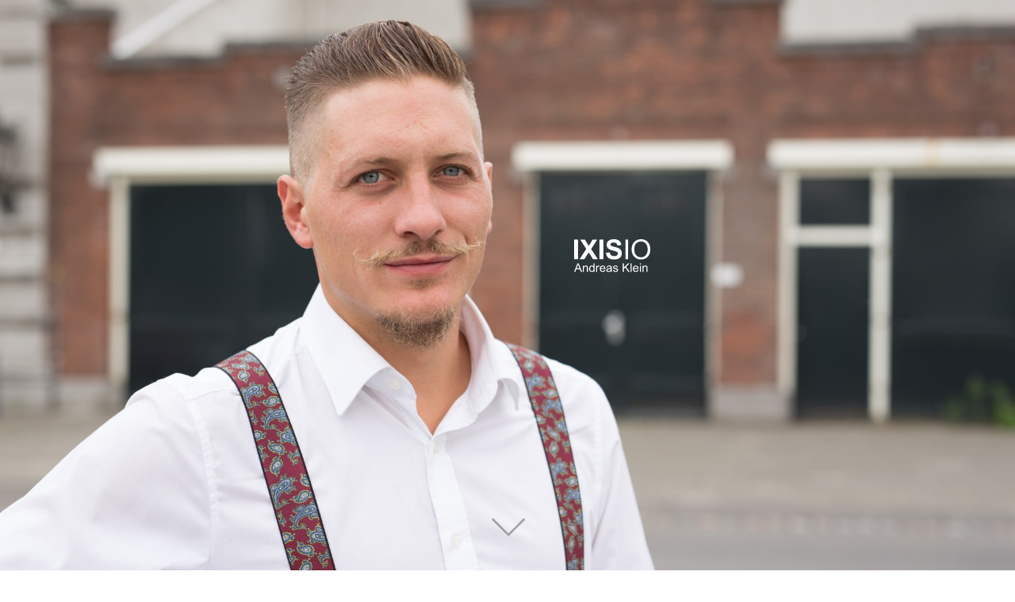

--- FILE ---
content_type: text/html; charset=utf-8
request_url: https://ixis.io/
body_size: 8117
content:
<!DOCTYPE html>
<html lang="en">
    <head>
        <meta charset="utf-8">

<title>ixis.io &middot; Andreas Klein &mdash; Agile Coach &mdash; Cologne</title>

<link rel="dns-prefetch" href="https://ixis.io">
<link rel="dns-prefetch" href="https://ixis-io.firebaseapp.com/">
<link rel="dns-prefetch" href="//use.typekit.net">
<link rel="shortcut icon" href="/assets/images/general/favicon.png">

<meta name="description" content="Agile Coaching & Development in Cologne, Germany">
<meta name="author" content="Andreas Klein">
<meta name="viewport" content="width=device-width, initial-scale=1">
<meta property="og:url" content="https://ixis.io/">
<meta property="og:type" content="article">
<meta property="og:title" content="ixis.io &middot; Andreas Klein &mdash; Agile Coach &mdash; Cologne">
<meta property="og:description" content="Agile Coaching & Development in Cologne, Germany">
<meta property="og:image" content="https://ixis.io/assets/images/home/9776__1200x800.jpg">

<!-- Author -->
<link href="https://twitter.com/ixisio" rel="me">
<link href="https://github.com/ixisio" rel="me">
<link href="sms:+491738888987" rel="me">
<link href="mailto:andy@ixis.io" rel="me">

<!-- Load non-critical CSS async -->
<style>
    .button{position:relative}[hill-layout*=space-right]{margin-right:1rem}@media (max-width:320px){[hill-layout*=device-extra-small-0]{display:none}}@media (min-width:321px) and (max-width:480px){[hill-layout*=device-small-0]{display:none}}.button{display:inline-block;padding:.8em 1em .75em;border-radius:1px;border:0;font-weight:700;letter-spacing:.15rem;text-decoration:none;text-transform:uppercase;text-align:center;white-space:nowrap;-webkit-font-smoothing:antialiased}.typography--link--icon{display:inline-block;text-decoration:none}[iii-bgcolor=blue]{background-color:#147a90}[iii-bgcolor=blue]{color:#fff}img{max-width:100%}.layout__section:after{clear:both}p{margin-bottom:1rem}html{line-height:1.15;-ms-text-size-adjust:100%;-webkit-text-size-adjust:100%}header,main,section{display:block}h1{font-size:2em;margin:.67em 0}a{background-color:transparent;-webkit-text-decoration-skip:objects}img{border-style:none;width:100%;height:auto}svg:not(:root){overflow:hidden}*,:after,:before{-webkit-box-sizing:border-box}::-webkit-file-upload-button{-webkit-appearance:button;font:inherit}.typography--type-2,html{font-family:merriweather,serif}[hill-text*=center]{text-align:center}html{font-size:18px;color:#373737;font-weight:100}p{line-height:1.6}[class*=typography--]{font-weight:100;color:#303030}h1{font-weight:100}.typography--type-2{font-size:2.5rem;margin-bottom:2rem;margin-top:3rem}@media (max-width:480px){[class*=typography--]{word-wrap:break-word}.typography--type-2{font-size:1.75rem;margin-top:2rem}}[iii-color=grey]{color:#aaa;fill:#aaa}[iii-bgcolor=grey-light]{background-color:#c3c3c3}[iii-bgcolor=grey-light]{color:#303030}[iii-color=white]{color:#fff}[iii-color=black]{color:#303030;fill:#303030}[iii-color=white]{fill:#fff}*,:after,:before{box-sizing:border-box}body{margin:0}h1,p{max-width:620px;margin-left:auto;margin-right:auto}.layout__section{position:relative}.layout__section:after,.layout__section:before{content:" ";display:table}@media (max-width:768px){html{font-size:16px}.layout__section{padding:3rem 2rem}}.layout__section__scroll-button{display:none;position:absolute;bottom:1.5rem;left:50%;width:2.25rem;margin-left:-1.125rem;opacity:.4}.layout__header{width:100%;position:relative}.layout__logo{width:6rem;display:block;z-index:1}.icon{display:inline-block;fill:currentColor;width:1.5rem;height:1.5rem}.icon--large{width:2.5rem;height:2.5rem}.icon--small{width:1rem;height:1rem}.icon--inline{margin-right:.25rem}.layout__header__image{position:relative;max-height:100vh;overflow:hidden}.layout__header__image-wrapper{padding-top:66.6666666667%}.layout__header__image-wrapper img{position:absolute;top:0;left:0}
</style>
<link rel="preload" href="/assets/css/non-critical/main.css" as="style" onload="this.onload=null;this.rel='stylesheet'">

    </head>
    <body>
        <header class="layout__header" iii-bgcolor="grey-light">
            
<style>
    .layout__logo {
        position: absolute;
        top: 35%;
        right: 30%;
    }
    @media (max-width: 767px) {
        .layout__logo {
            top: 85%;
            right: 2%;
        }
    }
    @media (max-width: 480px) {
        .layout__logo {
            top: 80%;
            right: 0;
        }
    }
    @media (min-width: 768px) {
        .layout__logo {
            right: 35%;
        }
    }
    @media (min-width: 992px) {
        .layout__logo {
            top: 42%;
        }
    }
</style>


<div class="layout__logo">
    
        <svg
            iii-color="white"
            width="100%"
            height="100%"
            viewBox="0 0 9 4"
            version="1.1"
            xmlns="http://www.w3.org/2000/svg"
            xmlns:xlink="http://www.w3.org/1999/xlink"
            xml:space="preserve"
            style="
                fill-rule: evenodd;
                clip-rule: evenodd;
                stroke-linejoin: round;
                stroke-miterlimit: 1.41421;
            "
        >
            <g>
                <rect x="0" y="0.037" width="0.416" height="2.062" />
                <path
                    d="M0.574,2.098l0.705,-1.076l-0.638,-0.985l0.486,0l0.414,0.662l0.405,-0.662l0.482,0l-0.641,1.001l0.704,1.06l-0.502,0l-0.457,-0.713l-0.458,0.713l-0.5,0Z"
                />
                <rect x="2.663" y="0.037" width="0.416" height="2.062" />
                <path
                    d="M3.342,1.427l0.405,-0.039c0.024,0.136 0.074,0.236 0.148,0.299c0.075,0.064 0.175,0.096 0.302,0.096c0.134,0 0.235,-0.028 0.303,-0.085c0.068,-0.057 0.102,-0.123 0.102,-0.199c0,-0.049 -0.014,-0.09 -0.043,-0.124c-0.028,-0.035 -0.078,-0.064 -0.15,-0.09c-0.048,-0.017 -0.159,-0.047 -0.333,-0.09c-0.223,-0.055 -0.38,-0.123 -0.47,-0.204c-0.126,-0.113 -0.189,-0.251 -0.189,-0.414c0,-0.105 0.029,-0.204 0.089,-0.295c0.059,-0.091 0.145,-0.161 0.257,-0.209c0.112,-0.048 0.247,-0.072 0.406,-0.072c0.259,0 0.453,0.057 0.584,0.171c0.131,0.113 0.2,0.264 0.206,0.454l-0.416,0.018c-0.018,-0.106 -0.056,-0.182 -0.115,-0.228c-0.058,-0.047 -0.146,-0.07 -0.263,-0.07c-0.121,0 -0.216,0.025 -0.284,0.074c-0.044,0.032 -0.066,0.075 -0.066,0.128c0,0.049 0.02,0.091 0.061,0.126c0.053,0.044 0.18,0.09 0.383,0.137c0.202,0.048 0.352,0.098 0.449,0.149c0.097,0.051 0.173,0.121 0.228,0.209c0.055,0.089 0.082,0.198 0.082,0.329c0,0.118 -0.033,0.228 -0.098,0.332c-0.066,0.103 -0.159,0.179 -0.279,0.229c-0.12,0.051 -0.269,0.076 -0.448,0.076c-0.261,0 -0.461,-0.061 -0.601,-0.181c-0.139,-0.12 -0.223,-0.296 -0.25,-0.527Z"
                />
                <rect x="5.399" y="0.037" width="0.273" height="2.062" />
                <path
                    d="M6.041,1.094c0,-0.342 0.092,-0.61 0.275,-0.804c0.184,-0.193 0.421,-0.29 0.712,-0.29c0.19,0 0.362,0.045 0.515,0.136c0.152,0.091 0.269,0.218 0.349,0.381c0.08,0.162 0.12,0.347 0.12,0.553c0,0.209 -0.042,0.396 -0.126,0.561c-0.085,0.165 -0.204,0.29 -0.359,0.375c-0.155,0.085 -0.321,0.127 -0.501,0.127c-0.194,0 -0.367,-0.047 -0.52,-0.14c-0.153,-0.094 -0.268,-0.222 -0.347,-0.384c-0.079,-0.162 -0.118,-0.334 -0.118,-0.515ZM6.322,1.098c0,0.249 0.067,0.444 0.2,0.587c0.134,0.143 0.301,0.215 0.503,0.215c0.205,0 0.374,-0.072 0.507,-0.217c0.133,-0.144 0.199,-0.349 0.199,-0.614c0,-0.168 -0.028,-0.315 -0.085,-0.44c-0.057,-0.125 -0.14,-0.222 -0.249,-0.291c-0.109,-0.069 -0.232,-0.103 -0.368,-0.103c-0.193,0 -0.359,0.066 -0.498,0.199c-0.139,0.132 -0.209,0.354 -0.209,0.664Z"
                />
            </g>
            <g>
                <path
                    d="M0.001,3.432l0.345,-0.897l0.127,0l0.367,0.897l-0.135,0l-0.104,-0.272l-0.375,0l-0.099,0.272l-0.126,0ZM0.26,3.064l0.304,0l-0.094,-0.249c-0.028,-0.075 -0.049,-0.137 -0.063,-0.185c-0.012,0.057 -0.028,0.114 -0.049,0.171l-0.098,0.263Z"
                />
                <path
                    d="M0.921,3.432l0,-0.65l0.099,0l0,0.093c0.048,-0.072 0.117,-0.107 0.207,-0.107c0.039,0 0.075,0.007 0.108,0.021c0.033,0.014 0.057,0.032 0.074,0.055c0.016,0.023 0.027,0.05 0.034,0.082c0.004,0.02 0.006,0.056 0.006,0.107l0,0.399l-0.11,0l0,-0.395c0,-0.045 -0.004,-0.079 -0.013,-0.101c-0.009,-0.022 -0.024,-0.04 -0.046,-0.053c-0.021,-0.013 -0.047,-0.02 -0.076,-0.02c-0.047,0 -0.088,0.015 -0.122,0.045c-0.034,0.03 -0.051,0.086 -0.051,0.169l0,0.355l-0.11,0Z"
                />
                <path
                    d="M2.039,3.432l0,-0.082c-0.041,0.064 -0.102,0.097 -0.181,0.097c-0.052,0 -0.1,-0.015 -0.143,-0.043c-0.044,-0.029 -0.077,-0.069 -0.101,-0.12c-0.024,-0.051 -0.036,-0.11 -0.036,-0.176c0,-0.065 0.011,-0.124 0.032,-0.177c0.022,-0.052 0.054,-0.093 0.098,-0.121c0.043,-0.028 0.091,-0.042 0.145,-0.042c0.039,0 0.074,0.008 0.104,0.024c0.031,0.017 0.056,0.039 0.075,0.065l0,-0.322l0.109,0l0,0.897l-0.102,0ZM1.691,3.108c0,0.083 0.018,0.145 0.053,0.186c0.035,0.042 0.076,0.062 0.124,0.062c0.048,0 0.089,-0.02 0.123,-0.059c0.033,-0.039 0.05,-0.099 0.05,-0.18c0,-0.089 -0.017,-0.154 -0.051,-0.196c-0.035,-0.041 -0.077,-0.062 -0.127,-0.062c-0.049,0 -0.09,0.02 -0.123,0.06c-0.032,0.04 -0.049,0.103 -0.049,0.189Z"
                />
                <path
                    d="M2.313,3.432l0,-0.65l0.099,0l0,0.099c0.026,-0.046 0.049,-0.077 0.07,-0.091c0.022,-0.015 0.045,-0.022 0.071,-0.022c0.037,0 0.075,0.012 0.113,0.035l-0.038,0.102c-0.027,-0.016 -0.054,-0.024 -0.081,-0.024c-0.024,0 -0.045,0.008 -0.064,0.022c-0.02,0.015 -0.033,0.035 -0.041,0.06c-0.013,0.04 -0.019,0.082 -0.019,0.129l0,0.34l-0.11,0Z"
                />
                <path
                    d="M3.176,3.223l0.114,0.014c-0.018,0.066 -0.051,0.118 -0.1,0.155c-0.048,0.036 -0.11,0.055 -0.186,0.055c-0.095,0 -0.17,-0.03 -0.226,-0.088c-0.055,-0.059 -0.083,-0.141 -0.083,-0.246c0,-0.11 0.028,-0.194 0.084,-0.255c0.056,-0.06 0.129,-0.09 0.219,-0.09c0.087,0 0.158,0.029 0.213,0.088c0.055,0.06 0.083,0.143 0.083,0.25c0,0.006 -0.001,0.016 -0.001,0.029l-0.484,0c0.004,0.072 0.024,0.126 0.06,0.164c0.036,0.038 0.082,0.057 0.136,0.057c0.04,0 0.075,-0.011 0.103,-0.032c0.029,-0.021 0.051,-0.055 0.068,-0.101ZM2.815,3.045l0.362,0c-0.005,-0.055 -0.018,-0.096 -0.041,-0.123c-0.035,-0.043 -0.081,-0.064 -0.137,-0.064c-0.05,0 -0.093,0.017 -0.127,0.051c-0.035,0.034 -0.054,0.079 -0.057,0.136Z"
                />
                <path
                    d="M3.852,3.352c-0.041,0.034 -0.08,0.059 -0.118,0.073c-0.037,0.014 -0.078,0.022 -0.121,0.022c-0.072,0 -0.126,-0.018 -0.165,-0.053c-0.038,-0.035 -0.057,-0.079 -0.057,-0.133c0,-0.032 0.007,-0.061 0.022,-0.087c0.014,-0.027 0.033,-0.048 0.056,-0.064c0.024,-0.016 0.05,-0.028 0.08,-0.036c0.021,-0.006 0.054,-0.011 0.097,-0.016c0.089,-0.011 0.155,-0.024 0.197,-0.038c0,-0.015 0,-0.025 0,-0.029c0,-0.045 -0.01,-0.076 -0.031,-0.095c-0.028,-0.025 -0.07,-0.037 -0.125,-0.037c-0.052,0 -0.09,0.009 -0.115,0.027c-0.024,0.018 -0.043,0.05 -0.055,0.096l-0.107,-0.014c0.01,-0.046 0.026,-0.084 0.048,-0.112c0.023,-0.028 0.055,-0.05 0.097,-0.065c0.043,-0.016 0.092,-0.023 0.148,-0.023c0.055,0 0.1,0.006 0.135,0.019c0.035,0.013 0.06,0.03 0.076,0.05c0.017,0.019 0.028,0.044 0.035,0.074c0.003,0.019 0.005,0.053 0.005,0.102l0,0.147c0,0.102 0.002,0.167 0.007,0.194c0.005,0.027 0.014,0.053 0.028,0.078l-0.115,0c-0.011,-0.023 -0.019,-0.05 -0.022,-0.08ZM3.843,3.106c-0.04,0.016 -0.1,0.03 -0.18,0.042c-0.045,0.006 -0.077,0.013 -0.096,0.022c-0.019,0.008 -0.033,0.02 -0.043,0.035c-0.011,0.016 -0.016,0.033 -0.016,0.053c0,0.029 0.011,0.053 0.034,0.073c0.022,0.02 0.054,0.029 0.097,0.029c0.043,0 0.08,-0.009 0.113,-0.027c0.033,-0.019 0.058,-0.044 0.073,-0.077c0.012,-0.024 0.018,-0.061 0.018,-0.11l0,-0.04Z"
                />
                <path
                    d="M4.081,3.238l0.109,-0.017c0.006,0.044 0.023,0.077 0.051,0.1c0.028,0.023 0.067,0.035 0.117,0.035c0.05,0 0.088,-0.01 0.112,-0.031c0.025,-0.02 0.037,-0.045 0.037,-0.072c0,-0.025 -0.011,-0.045 -0.032,-0.059c-0.015,-0.01 -0.053,-0.022 -0.113,-0.037c-0.081,-0.021 -0.137,-0.038 -0.168,-0.053c-0.031,-0.015 -0.055,-0.036 -0.071,-0.062c-0.016,-0.026 -0.024,-0.055 -0.024,-0.087c0,-0.029 0.007,-0.056 0.02,-0.081c0.013,-0.024 0.031,-0.045 0.054,-0.061c0.017,-0.013 0.041,-0.023 0.07,-0.032c0.03,-0.009 0.061,-0.013 0.095,-0.013c0.051,0 0.096,0.007 0.134,0.022c0.039,0.014 0.067,0.034 0.086,0.059c0.018,0.025 0.031,0.059 0.038,0.101l-0.108,0.015c-0.005,-0.034 -0.019,-0.06 -0.042,-0.079c-0.024,-0.018 -0.057,-0.028 -0.1,-0.028c-0.05,0 -0.086,0.009 -0.108,0.025c-0.022,0.017 -0.032,0.037 -0.032,0.059c0,0.014 0.004,0.027 0.013,0.039c0.009,0.011 0.023,0.021 0.042,0.029c0.011,0.004 0.044,0.013 0.097,0.028c0.078,0.021 0.133,0.038 0.163,0.051c0.031,0.013 0.055,0.033 0.073,0.058c0.017,0.025 0.026,0.057 0.026,0.094c0,0.037 -0.011,0.071 -0.032,0.104c-0.021,0.032 -0.052,0.057 -0.093,0.075c-0.04,0.018 -0.086,0.027 -0.137,0.027c-0.084,0 -0.148,-0.018 -0.193,-0.053c-0.044,-0.035 -0.072,-0.087 -0.084,-0.156Z"
                />
                <path
                    d="M5.108,3.432l0,-0.897l0.119,0l0,0.445l0.445,-0.445l0.161,0l-0.376,0.364l0.393,0.533l-0.157,0l-0.319,-0.454l-0.147,0.143l0,0.311l-0.119,0Z"
                />
                <rect x="5.932" y="2.535" width="0.11" height="0.897" />
                <path
                    d="M6.657,3.223l0.114,0.014c-0.018,0.066 -0.051,0.118 -0.099,0.155c-0.049,0.036 -0.111,0.055 -0.186,0.055c-0.095,0 -0.171,-0.03 -0.226,-0.088c-0.056,-0.059 -0.084,-0.141 -0.084,-0.246c0,-0.11 0.028,-0.194 0.085,-0.255c0.056,-0.06 0.129,-0.09 0.218,-0.09c0.087,0 0.158,0.029 0.213,0.088c0.055,0.06 0.083,0.143 0.083,0.25c0,0.006 0,0.016 -0.001,0.029l-0.484,0c0.004,0.072 0.024,0.126 0.06,0.164c0.037,0.038 0.082,0.057 0.136,0.057c0.041,0 0.075,-0.011 0.104,-0.032c0.028,-0.021 0.051,-0.055 0.067,-0.101ZM6.296,3.045l0.363,0c-0.005,-0.055 -0.019,-0.096 -0.042,-0.123c-0.035,-0.043 -0.08,-0.064 -0.136,-0.064c-0.051,0 -0.093,0.017 -0.128,0.051c-0.034,0.034 -0.053,0.079 -0.057,0.136Z"
                />
                <path
                    d="M6.91,2.662l0,-0.127l0.11,0l0,0.127l-0.11,0ZM6.91,3.432l0,-0.65l0.11,0l0,0.65l-0.11,0Z"
                />
                <path
                    d="M7.188,3.432l0,-0.65l0.099,0l0,0.093c0.048,-0.072 0.116,-0.107 0.207,-0.107c0.039,0 0.075,0.007 0.107,0.021c0.033,0.014 0.058,0.032 0.074,0.055c0.016,0.023 0.028,0.05 0.034,0.082c0.005,0.02 0.007,0.056 0.007,0.107l0,0.399l-0.111,0l0,-0.395c0,-0.045 -0.004,-0.079 -0.012,-0.101c-0.009,-0.022 -0.024,-0.04 -0.046,-0.053c-0.022,-0.013 -0.047,-0.02 -0.077,-0.02c-0.047,0 -0.087,0.015 -0.121,0.045c-0.034,0.03 -0.051,0.086 -0.051,0.169l0,0.355l-0.11,0Z"
                />
            </g>
        </svg>

        
</div>


            <div class="layout__header__image">
                <div class="layout__header__image-wrapper">
                    <img src="/assets/images/home/9776__1200x800.jpg" srcset="
                            /assets/images/home/9776__2000x1333.jpg 2000w,
                            /assets/images/home/9776__1200x800.jpg  1200w,
                            /assets/images/home/9776__768x512.jpg    768w
                        ">

                    <a href="#section-intro" class="layout__section__scroll-button" title="Scroll to next section" iii-color="black">
                        <svg viewBox="0 0 24 24"
     class="icon  icon--large"
     >
    <use xlink:href="/assets/svg/sprite.symbol.svg#arrow-down"></use>
</svg>

                    </a>
                </div>
            </div>
        </header>

        <main>
            <section id="section-intro">
                <div class="layout__section">
                    <h1 class="typography--type-2" iii-color="grey">
                        <span iii-color="black">Happiness. </span>Figuring out
                        how to get Things done in larger Teams.
                        <span iii-color="black">People.</span> Enable
                        Conferences to share Experiences.
                        <span iii-color="black">Agile Mindset.</span>
                        <span iii-color="black">Accessibility.</span>
                    </h1>
                    <p hill-text="center">
                        <a href="#availability" class="typography--link--icon" hill-layout="space-right" iii-color="grey">
                            <svg viewBox="0 0 24 24"
     class="icon icon--inline icon--small"
     >
    <use xlink:href="/assets/svg/sprite.symbol.svg#calendar"></use>
</svg>
<span hill-layout="device-small-0 device-extra-small-0">Availability</span></a>
                        <a href="mailto:andy@ixis.io?subject=Say Hello" class="button" iii-bgcolor="blue" hill-layout="space-right">Hire me</a>
                        <a href="#skillset" class="typography--link--icon" hill-layout="space-right" iii-color="grey">
                            <span hill-layout="device-small-0 device-extra-small-0">Skillset</span>
                            <svg viewBox="0 0 24 24"
     class="icon icon--inline icon--small"
     >
    <use xlink:href="/assets/svg/sprite.symbol.svg#account"></use>
</svg>
</a>
                    </p>
                </div>
            </section>

            <section id="testimonials" iii-bgcolor="blue">
                <section class="layout__text-wrapper layout__space-top">
                    <h2 class="typography--type-3 layout__section__headline" hill-text="center">
                        What my Friends and Customers say
                    </h2>
                </section>

                <div class="testimonials" data-slider="testimonials">
                    <section class="layout__section">
                        <blockquote class="testimonials__entry">
                            <div class="testimonials__quote">
                                <svg viewBox="0 0 24 24"
     class="icon  "
     >
    <use xlink:href="/assets/svg/sprite.symbol.svg#quote"></use>
</svg>

                            </div>
                            <div class="testimonials__text">
                                <p>
                                    Andy zeichnet sich als Scrum Master dadurch
                                    aus, dass er Konflikte im Team durch
                                    freundschaftliche Gespräche löst. Er bildet
                                    aus einer Gruppe einzelner Personen ein hoch
                                    motiviertes Team, dass mit Freude jeden Tag
                                    an seinen Zielen arbeitet.
                                </p>
                            </div>

                            <footer class="testimonials__footer">
                                <cite class="testimonials__cite">
                                    <a href="//www.vaillant-group.com" target="blank" class="typography--link">
                                        <img src="/assets/images/testimonials/daniel-gambal.jpg" alt="Daniel Gambal" class="testimonial__image">
                                        <p class="testimonials__author">
                                            Daniel Gambal
                                        </p>
                                        Vaillant Group Business Services GmbH
                                    </a>
                                </cite>
                            </footer>
                        </blockquote>
                    </section>

                    <section class="layout__section">
                        <blockquote class="testimonials__entry">
                            <div class="testimonials__quote">
                                <svg viewBox="0 0 24 24"
     class="icon  "
     >
    <use xlink:href="/assets/svg/sprite.symbol.svg#quote"></use>
</svg>

                            </div>
                            <div class="testimonials__text">
                                <p>
                                    Andy habe ich als begnadeten Front-End
                                    Developer mit Leidenschaft für gute UX und
                                    durch-und-durch agilem Mindset
                                    kennengelernt. Er ist ein klasse Teamplayer,
                                    motiviert, willensstark, begeisternd und
                                    committed to success. Es war großartig mit
                                    ihm zu arbeiten, ein echter Gewinn fürs
                                    Projekt.
                                </p>
                            </div>

                            <footer class="testimonials__footer">
                                <cite class="testimonials__cite">
                                    <a href="http://www.d-group.com/" target="blank" class="typography--link">
                                        <img src="/assets/images/testimonials/jan-stadelmann.jpg" alt="Jan Stadelmann" class="testimonial__image">
                                        <p class="testimonials__author">
                                            Jan Stadelmann
                                        </p>
                                        dgroup GmbH
                                    </a>
                                </cite>
                            </footer>
                        </blockquote>
                    </section>

                    <section class="layout__section">
                        <blockquote class="testimonials__entry">
                            <div class="testimonials__quote">
                                <svg viewBox="0 0 24 24"
     class="icon  "
     >
    <use xlink:href="/assets/svg/sprite.symbol.svg#quote"></use>
</svg>

                            </div>
                            <div class="testimonials__text">
                                <p>
                                    Competent accessibility consulting packaged
                                    in an exciting and entertaining workshop
                                </p>
                            </div>

                            <footer class="testimonials__footer">
                                <cite class="testimonials__cite">
                                    <a href="http://www.kuehlhaus.com/" target="blank" class="typography--link">
                                        <img src="/assets/images/testimonials/steffen-doell.jpg" alt="Steffen Döll" class="testimonial__image">
                                        <p class="testimonials__author">
                                            Steffen Döll
                                        </p>
                                        Kuehlhaus AG
                                    </a>
                                </cite>
                            </footer>
                        </blockquote>
                    </section>

                    <section class="layout__section">
                        <blockquote class="testimonials__entry">
                            <div class="testimonials__quote">
                                <svg viewBox="0 0 24 24"
     class="icon  "
     >
    <use xlink:href="/assets/svg/sprite.symbol.svg#quote"></use>
</svg>

                            </div>
                            <div class="testimonials__text">
                                <p>
                                    Andy ist gut!<br>
                                    Subjekt, Prädikat, Objekt.<br>
                                    Kürzer geht nicht :)
                                </p>
                            </div>

                            <footer class="testimonials__footer">
                                <cite class="testimonials__cite">
                                    <a href="http://tomascaspers.de/" target="blank" class="typography--link">
                                        <img src="/assets/images/testimonials/tomas-caspers.jpg" alt="Tomas Caspers" class="testimonial__image">
                                        <p class="testimonials__author">
                                            Tomas Caspers
                                        </p>
                                        Accenture Digital Interactive
                                    </a>
                                </cite>
                            </footer>
                        </blockquote>
                    </section>

                    <section class="layout__section">
                        <blockquote class="testimonials__entry">
                            <div class="testimonials__quote">
                                <svg viewBox="0 0 24 24"
     class="icon  "
     >
    <use xlink:href="/assets/svg/sprite.symbol.svg#quote"></use>
</svg>

                            </div>
                            <div class="testimonials__text">
                                <p>
                                    Andy is a very knowledgable developer with a
                                    passion for front-end architecture and
                                    user-experience. Working with him is always
                                    exciting: he engineers elegant and practical
                                    solutions in time and comes up with explicit
                                    new ideas while keeping the goals of the
                                    project in consideration.
                                </p>
                            </div>

                            <footer class="testimonials__footer">
                                <cite class="testimonials__cite">
                                    <a href="http://drublic.de/" target="blank" class="typography--link">
                                        <img src="/assets/images/testimonials/hans-reinl.jpg" alt="Hans Chr. Reinl" class="testimonial__image">
                                        <p class="testimonials__author">
                                            Hans Chr. Reinl
                                        </p>
                                        Freelance Frontend Developer
                                    </a>
                                </cite>
                            </footer>
                        </blockquote>
                    </section>

                    <section class="layout__section">
                        <blockquote class="testimonials__entry">
                            <div class="testimonials__quote">
                                <svg viewBox="0 0 24 24"
     class="icon  "
     >
    <use xlink:href="/assets/svg/sprite.symbol.svg#quote"></use>
</svg>

                            </div>
                            <div class="testimonials__text">
                                <p>
                                    We searched for some custom-tailored
                                    consulting for our project and what we got
                                    was not just that. Andreas also delivered
                                    enthusiasm and some ‘magic tools’ which
                                    really boosted the project. Couldn't ask for
                                    more!
                                </p>
                            </div>

                            <footer class="testimonials__footer">
                                <cite class="testimonials__cite">
                                    <a href="http://www.hamburg.de/bsw/landesbetrieb-geoinformation-und-vermessung/" target="blank" class="typography--link">
                                        <img src="/assets/images/testimonials/markus-besenfelder.jpg" alt="Markus Besenfelder" class="testimonial__image">
                                        <p class="testimonials__author">
                                            Markus Besenfelder
                                        </p>
                                        Stadt Hamburg
                                    </a>
                                </cite>
                            </footer>
                        </blockquote>
                    </section>

                    <section class="layout__section">
                        <blockquote class="testimonials__entry">
                            <div class="testimonials__quote">
                                <svg viewBox="0 0 24 24"
     class="icon  "
     >
    <use xlink:href="/assets/svg/sprite.symbol.svg#quote"></use>
</svg>

                            </div>
                            <div class="testimonials__text">
                                <p>
                                    Andreas is an incredibly helpful team-player
                                    I had the pleasure to work with. He
                                    massively impacted the code quality by
                                    applying his thoughts and practice to it
                                    while adapting the team’s habits.
                                </p>
                            </div>

                            <footer class="testimonials__footer">
                                <cite class="testimonials__cite">
                                    <a href="https://helloanselm.com/" target="blank" class="typography--link">
                                        <img src="/assets/images/testimonials/anselm-hannemann.jpg" alt="Anselm Hannemann" class="testimonial__image">
                                        <p class="testimonials__author">
                                            Anselm Hannemann
                                        </p>
                                        Freelance Frontend Developer
                                    </a>
                                </cite>
                            </footer>
                        </blockquote>
                    </section>

                    <section class="layout__section">
                        <blockquote class="testimonials__entry">
                            <div class="testimonials__quote">
                                <svg viewBox="0 0 24 24"
     class="icon  "
     >
    <use xlink:href="/assets/svg/sprite.symbol.svg#quote"></use>
</svg>

                            </div>
                            <div class="testimonials__text">
                                <p>
                                    Andreas ist fokussiert, engagiert und
                                    diszipliniert. Sein Wissensdurst und sein
                                    Hunger nach Weiterentwicklung, kombiniert
                                    mit dem Willen, im Team wirklich Großartiges
                                    zu erreichen, machen aus ihm den perfekten
                                    Mitstreiter, Diskussionspartner und
                                    Kollegen. Uneingeschränkt empfehlenswert.
                                </p>
                            </div>

                            <footer class="testimonials__footer">
                                <cite class="testimonials__cite">
                                    <a href="http://nitzsche.info/" target="blank" class="typography--link">
                                        <img src="/assets/images/testimonials/stefan-nitzsche.jpg" alt="Stefan Nitzsche" class="testimonial__image">
                                        <p class="testimonials__author">
                                            Stefan Nitzsche
                                        </p>
                                        Freelance Designer &amp; Consultant
                                    </a>
                                </cite>
                            </footer>
                        </blockquote>
                    </section>
                </div>
            </section>

            <section id="clients" class="layout__section" hill-text="center">
                <h2 class="typography--type-3 layout__section__headline">
                    My Clients
                </h2>

                <ul class="list--inline clients">
                    <li class="clients__entry">
                        <a href="http://aktion-mensch.de" title="Aktion Mensch" target="blank">
                            <img src="/assets/images/clients/aktion-mensch.png" alt="Aktion Mensch Logo">
                        </a>
                    </li>
                    <li class="clients__entry">
                        <a href="https://www.vorwerk.de/" title="Vorwerk" target="blank">
                            <img src="/assets/images/clients/vorwerk.png" alt="Vorwerk Logo">
                        </a>
                    </li>
                    <li class="clients__entry">
                        <a href="https://www.hdi.de/" title="HDI Versicherung" target="blank">
                            <img src="/assets/images/clients/hdi.png" alt="HDI Logo">
                        </a>
                    </li>
                    <li class="clients__entry">
                        <a href="https://www.toom-baumarkt.de/" title="Toom Baumarkt" target="blank">
                            <img src="/assets/images/clients/toom.png" alt="Toom Logo">
                        </a>
                    </li>
                    <li class="clients__entry">
                        <a href="http://vaillant-group.com" title="Vaillant Group" target="blank">
                            <img src="/assets/images/clients/vaillant-group.png" alt="Vaillant Group Logo">
                        </a>
                    </li>
                    <li class="clients__entry">
                        <a href="https://www.billiger-mietwagen.de/" title="Billiger-Mietwagen.de" target="blank">
                            <img src="/assets/images/clients/billigermietwagen.png" alt="Billiger-Mietwagen.de Logo">
                        </a>
                    </li>
                    <li class="clients__entry">
                        <a href="http://www.rewe-group.com/" title="Rewe Group" target="blank">
                            <img src="/assets/images/clients/rewe-group.png" alt="Rewe Group Logo">
                        </a>
                    </li>
                    <li class="clients__entry">
                        <a href="http://www.hamburg.de/bsw/landesbetrieb-geoinformation-und-vermessung/" title="Stadt Hamburg" target="blank">
                            <img src="/assets/images/clients/stadt-hamburg.png" alt="Stadt Hamburg Logo">
                        </a>
                    </li>
                    <li class="clients__entry">
                        <a href="http://vaillant.com" title="Vaillant" target="blank">
                            <img src="/assets/images/clients/vaillant.png" alt="Vaillant Logo">
                        </a>
                    </li>
                    <li class="clients__entry">
                        <a href="https://www.vivaconagua.org/" title="Viva con Agua de Sankt Pauli e.V." target="blank">
                            <img src="/assets/images/clients/vca.png" alt="Viva con Agua de Sankt Pauli e.V. Logo">
                        </a>
                    </li>
                    <li class="clients__entry">
                        <a href="https://www.giz.de/" title="Gesellschaft für Internationale Zusammenarbeit (GIZ)" target="blank">
                            <img src="/assets/images/clients/giz.png" alt="GIZ Logo">
                        </a>
                    </li>
                    <li class="clients__entry">
                        <a href="http://makuyuni.org" title="Makuyuni e.V." target="blank">
                            <img src="/assets/images/clients/makuyuni.png" alt="Makuyuni Logo">
                        </a>
                    </li>
                    <li class="clients__entry">
                        <a href="https://axa.de" title="AXA AG" target="blank">
                            <img src="/assets/images/clients/axa.png" alt="AXA AG Logo">
                        </a>
                    </li>

                    <li class="clients__entry">
                        <a href="http://shareacamper.co.nz" title="Shareacamper" target="blank">
                            <img src="/assets/images/clients/shareacamper.png" alt="Shareacamper Logo">
                        </a>
                    </li>
                </ul>
            </section>

            <section id="availability" class="layout__section" iii-bgcolor="green-light">
                <h2 class="typography--type-3 layout__section__headline" hill-text="center">
                    Available ✓
                </h2>

                <p hill-text="center">
                    <b>Open to new opportunities, work and ideas</b>
                </p>
                <p hill-text="center">
                    You need me as a Consultant or want me to speak on your
                    Event? Let's have a
                    <a class="typography--link" href="tel:+491738888987">call</a>, send me an
                    <a class="typography--link" href="mailto:andy@ixis.io">email</a>
                    or meet me in Person:
                </p>
                <address hill-text="center">
                    <p>
                        <a href="https://goo.gl/2SJLj6" class="typography--link--icon" target="blank">
                            <svg viewBox="0 0 24 24"
     class="icon icon--inline icon--small"
     >
    <use xlink:href="/assets/svg/sprite.symbol.svg#location"></use>
</svg>
 50678 Cologne, Germany</a>
                    </p>

                    <p>
                        <a href="mailto:andy@ixis.io" class="typography--link--icon" target="blank" hill-layout="space-right">
                            <svg viewBox="0 0 24 24"
     class="icon icon--inline icon--small"
     >
    <use xlink:href="/assets/svg/sprite.symbol.svg#email"></use>
</svg>
 andy@ixis.io</a>

                        <a href="tel:+491738888987" class="typography--link--icon" target="blank">
                            <svg viewBox="0 0 24 24"
     class="icon icon--inline icon--small"
     >
    <use xlink:href="/assets/svg/sprite.symbol.svg#phone"></use>
</svg>
 +49 173 8888987</a>
                    </p>
                </address>
            </section>
        </main>

        <footer id="footer" role="contentinfo">
    <section id="about" class="layout__section">
        <section hill-layout="row">
            <div hill-layout="space-top box-1/5">
                <img class="figure--rounded" src="/assets/images/home/avatar.jpg" alt="Andreas Klein">
            </div>
            <div hill-layout="box-4/5">
                <h2 class="typography--type-2 about-section__heading">
                    About Andreas Klein
                </h2>
            </div>

            <div hill-layout="box-1/1">
                <p>
                    Figuring out how to get things done in larger Teams as a
                    certified
                    <a class="typography--link" target="_blank" href="https://www.scrumalliance.org/community/profile/aklein13">Scrum Master</a>, not just in the software Industry. I help Agencies and
                    Companies to realize Products with Value and with a Focus on
                    happy People. I also
                    <a class="typography--link" href="//2016.nightlybuild.io/">enable Conferences</a>
                    to share Experiences.
                </p>

                <p>
                    Outside of the web, I'm a proud father of two beautiful
                    children, a passionate freestyle skateboarder/snowboarder
                    and I like the taste of good
                    <a class="typography--link" href="//www.vandyckkaffee.de/">espresso</a>.
                </p>

                <h3 id="skillset">Skillset</h3>
                <ul class="list--tags">
                    <li><span>Agile thinking</span></li>
                    <li><span>Frontend Development </span></li>
                    <li><span>10 Years of experience</span></li>
                    <li><span>Accessibility</span></li>
                    <li><span>High Performance Teams</span></li>
                    <li><span>Workshops and Trainings</span></li>
                    <li><span>Professional Scrum Master® (PSM)</span></li>
                    <li><span>Scrum Product Owner (PSPO)</span></li>
                    <li><span>Moderation Trainings</span></li>
                    <li><span>Agile Coach & Mentor</span></li>
                    <li><span>Scaling Scrum</span></li>
                    <li><span>Nexus</span></li>
                    <li><span>Change Management</span></li>
                    <li><span>Javascript</span></li>
                    <li><span>React.js</span></li>
                    <li><span>TypeScript</span></li>
                    <li><span>Next.js</span></li>
                    <li><span>Gatsby</span></li>
                    <li><span>Component based Dev.</span></li>
                    <li><span>Kafka</span></li>
                    <li><span>REST</span></li>
                    <li><span>API driven Dev.</span></li>
                    <li><span>Headless CMS</span></li>
                    <li><span>Node.js</span></li>
                    <li><span>HTML5 and CSS3</span></li>
                    <li><span>Design Thinking</span></li>
                    <li><span>Workshops</span></li>
                    <li><span>Continuous Improvement</span></li>
                </ul>

                <p>
                    <a href="/files/cv-andreas-klein.pdf" target="blank" class="typography--link--icon" iii-color="black">
                        <svg viewBox="0 0 24 24"
     class="icon icon--inline icon--small"
     >
    <use xlink:href="/assets/svg/sprite.symbol.svg#download"></use>
</svg>
Download my CV</a>
                </p>
            </div>
        </section>
    </section>

    <section class="layout__section" iii-bgcolor="black">
        <div class="layout__section--large-maxwidth" hill-layout="row">
            <div id="writings" hill-layout="space-bottom box-1/2 device-medium-1/2 device-small-1/1">
                <h2 class="typography--type-3 layout__section__headline">
                    Writings and Notes
                </h2>
                <ul class="list--inconized">
                    <li>
                        <svg viewBox="0 0 24 24"
     class="icon icon--inline icon--small"
     >
    <use xlink:href="/assets/svg/sprite.symbol.svg#arrow-right"></use>
</svg>

                        <a class="typography--no-link" href="/notes/5-functions-of-a-team.html">Note: 5 functions of a team, Poster</a>
                    </li>
                    <li>
                        <svg viewBox="0 0 24 24"
     class="icon icon--inline icon--small"
     >
    <use xlink:href="/assets/svg/sprite.symbol.svg#arrow-right"></use>
</svg>

                        <a class="typography--no-link" href="/notes/hillcss-v1-0.html">Note: Hillcss Framework v1.0 is Ready</a>
                    </li>
                    <li>
                        <svg viewBox="0 0 24 24"
     class="icon icon--inline icon--small"
     >
    <use xlink:href="/assets/svg/sprite.symbol.svg#arrow-right"></use>
</svg>

                        <a class="typography--no-link" href="/notes/redesign-january-2016.html">Note: Website Redesign January 2016</a>
                    </li>
                    <li>
                        <svg viewBox="0 0 24 24"
     class="icon icon--inline icon--small"
     >
    <use xlink:href="/assets/svg/sprite.symbol.svg#arrow-right"></use>
</svg>

                        <a class="typography--no-link" href="/articles/win-the-fight-against-the-multicontext-multidevice-army.html">Win the Fight against the multicontext /
                            multidevice Army</a>
                    </li>
                    <li>
                        <svg viewBox="0 0 24 24"
     class="icon icon--inline icon--small"
     >
    <use xlink:href="/assets/svg/sprite.symbol.svg#arrow-right"></use>
</svg>

                        <a class="typography--no-link" href="/articles/bootstrap-touch.html">Bootstrap Touch</a>
                    </li>
                    <li>
                        <svg viewBox="0 0 24 24"
     class="icon icon--inline icon--small"
     >
    <use xlink:href="/assets/svg/sprite.symbol.svg#arrow-right"></use>
</svg>

                        <a class="typography--no-link" href="/articles/how-and-why-i-create-this-blog">How and why I create this Blog (2013)</a>
                    </li>
                </ul>
            </div>

            <div id="contact" hill-layout="space-bottom box-1/4 device-medium-1/2 device-small-1/1">
                <h2 class="typography--type-3 layout__section__headline">
                    Contact me
                </h2>
                <address hill-layout="space-bottom">
                    Andreas Klein<br>
                    <br>
                    <a href="https://goo.gl/2SJLj6" class="typography--link--icon" target="blank">
                        50678 Cologne, Germany<br>
                    </a>
                    <br>
                    <br>
                    phone.
                    <a class="typography--link" href="tel:+491738888987">+491738888987</a>
                    <br>
                    mail.&nbsp;&nbsp;
                    <a class="typography--link" href="mailto:andy@ixis.io">andy@ixis.io</a>
                </address>
            </div>

            <div id="social" hill-layout="box-1/4 device-medium-1/1 device-small-1/1">
                <h2 class="typography--type-3 layout__section__headline">
                    Social
                </h2>
                <ul class="list--inline" hill-layout="space-bottom-2x">
                    <li>
                        <a class="typography--link--icon" href="//twitter.com/ixisio" title="Follow me on Twitter">
                            <svg viewBox="0 0 24 24"
     class="icon icon--inline "
      iii-color=blue >
    <use xlink:href="/assets/svg/sprite.symbol.svg#twitter"></use>
</svg>

                        </a>
                    </li>
                    <li>
                        <a class="typography--link--icon" href="//github.com/ixisio" title="Fork me on Github">
                            <svg viewBox="0 0 24 24"
     class="icon icon--inline "
      iii-color=white >
    <use xlink:href="/assets/svg/sprite.symbol.svg#github"></use>
</svg>

                        </a>
                    </li>
                    <li>
                        <a class="typography--link--icon" href="//plus.google.com/u/0/+AndreasKlein_01" title="Follow me on Google+">
                            <svg viewBox="0 0 24 24"
     class="icon icon--inline "
      iii-color=orange >
    <use xlink:href="/assets/svg/sprite.symbol.svg#google-plus"></use>
</svg>

                        </a>
                    </li>
                    <li>
                        <a class="typography--link--icon" href="//www.xing.com/profile/Andreas_Klein156" title="Contact me on Xing">
                            <svg viewBox="0 0 24 24"
     class="icon icon--inline "
      iii-color=green >
    <use xlink:href="/assets/svg/sprite.symbol.svg#xing"></use>
</svg>

                        </a>
                    </li>
                </ul>

                <h2 class="typography--type-3">Friends &amp; Partner</h2>

                <ul class="list--inline">
                    <li>
                        <a class="typography--link--icon" target="_blank" hill-layout="space-right" href="//www.nightlybuild.io/" title="Nightlybuild.io Conference">
                            <img style="width: 3rem" src="/assets/images/partner-friends/nightlybuild.svg" alt="Nightlybuild.io Conference">
                        </a>
                    </li>

                    <li hill-layout="space-top-1x">
                        <a class="typography--link--icon" target="_blank" href="//www.makuyuni.org/" title="Makuyuni e.V.">
                            <img style="width: 6rem" src="/assets/images/partner-friends/makuyuni.svg" alt="Makuyuni e.V. Logo">
                        </a>
                    </li>
                    <li hill-layout="space-top-1x">
                        <a class="typography--link--icon" target="_blank" href="https://www.vivaconagua.org/" title="Viva con Agua de Sankt Pauli e.V.">
                            <img style="width: 6rem" src="/assets/images/partner-friends/vca-support-badge.png" alt="Viva con Agua de Sankt Pauli e.V. Logo">
                        </a>
                    </li>
                </ul>
            </div>
        </div>
    </section>

    <section id="copyright" class="layout__section">
        <p hill-text="small-3x center">
            &copy; 2010 - <span id="year"></span> IXIS.IO &bull;
            <a class="typography--link" href="/legal.html">Legal notices</a>
        </p>
    </section>
</footer>

<!-- Typekit -->
<script>
    document.getElementById("year").innerHTML = new Date().getFullYear();

    (function (d) {
        var config = {
                kitId: "zjy0yrv",
                scriptTimeout: 1000,
                async: true,
            },
            h = d.documentElement,
            t = setTimeout(function () {
                h.className =
                    h.className.replace(/\bwf-loading\b/g, "") + " wf-inactive";
            }, config.scriptTimeout),
            tk = d.createElement("script"),
            f = false,
            s = d.getElementsByTagName("script")[0],
            a;
        h.className += " wf-loading";
        tk.src = "//use.typekit.net/" + config.kitId + ".js";
        tk.async = true;
        tk.onload = tk.onreadystatechange = function () {
            a = this.readyState;
            if (f || (a && a != "complete" && a != "loaded")) return;
            f = true;
            clearTimeout(t);
            try {
                Typekit.load(config);
            } catch (e) {}
        };
        s.parentNode.insertBefore(tk, s);
    })(document);
</script>

<script async src="/assets/js/main.js"></script>

    </body>
</html>


--- FILE ---
content_type: text/css; charset=utf-8
request_url: https://ixis.io/assets/css/non-critical/main.css
body_size: 2950
content:
/*! normalize.css v6.0.0 | MIT License | github.com/necolas/normalize.css */audio:not([controls]),hr{height:0}button,hr,input{overflow:visible}.clients,img,legend{max-width:100%}audio,canvas,progress,video{display:inline-block}progress,sub,sup{vertical-align:baseline}.layout__section:after,.slick-track:after,[hill-layout*=clear]:after,[hill-layout*=row]:after{clear:both}.article h1,.typography--type-1,[hill-layout*=space-bottom],p{margin-bottom:1rem}[hidden],[hill-layout*=box-0],audio:not([controls]),template{display:none}.button,sub,sup{position:relative}.button,.slick-slider{-webkit-tap-highlight-color:transparent}.slick-loading .slick-slide,.slick-loading .slick-track{visibility:hidden}html{line-height:1.15;-ms-text-size-adjust:100%;-webkit-text-size-adjust:100%}article,aside,details,figcaption,figure,footer,header,main,menu,nav,section{display:block}h1{font-size:2em;margin:.67em 0}figure{margin:1em 40px}hr{-webkit-box-sizing:content-box;box-sizing:content-box}code,kbd,pre,samp{font-family:monospace,monospace;font-size:1em}a{background-color:transparent;-webkit-text-decoration-skip:objects}abbr[title]{border-bottom:none;-webkit-text-decoration:underline dotted;text-decoration:underline dotted}b,strong{font-weight:bolder}dfn{font-style:italic}mark{background-color:#ff0;color:#000}small{font-size:80%}sub,sup{font-size:75%;line-height:0}sub{bottom:-.25em}sup{top:-.5em}img{border-style:none;width:100%;height:auto}svg:not(:root){overflow:hidden}button,input,optgroup,select,textarea{margin:0}button,select{text-transform:none}[type=reset],[type=submit],button,html [type=button]{-webkit-appearance:button}[type=button]::-moz-focus-inner,[type=reset]::-moz-focus-inner,[type=submit]::-moz-focus-inner,button::-moz-focus-inner{border-style:none;padding:0}[type=button]:-moz-focusring,[type=reset]:-moz-focusring,[type=submit]:-moz-focusring,button:-moz-focusring{outline:ButtonText dotted 1px}legend{-webkit-box-sizing:border-box;box-sizing:border-box;color:inherit;display:table;padding:0;white-space:normal}textarea{overflow:auto}[type=checkbox],[type=radio]{-webkit-box-sizing:border-box;box-sizing:border-box;padding:0}*,.list,:after,:before{-webkit-box-sizing:border-box}[type=number]::-webkit-inner-spin-button,[type=number]::-webkit-outer-spin-button{height:auto}[type=search]{-webkit-appearance:textfield;outline-offset:-2px}[type=search]::-webkit-search-cancel-button,[type=search]::-webkit-search-decoration{-webkit-appearance:none}::-webkit-file-upload-button{-webkit-appearance:button;font:inherit}.article h1,.article h2,.article h3,.typography--blockquote,.typography--type-1,.typography--type-2,.typography--type-3,html{font-family:merriweather,serif}summary{display:list-item}[hill-text*=small-3x]{font-size:.8rem}[hill-text*=small-2x]{font-size:.9rem}[hill-text*=base]{font-size:1rem}[hill-text*=large-2x]{font-size:1.2rem}[hill-text*=large-3x]{font-size:1.4rem}[hill-text*=left]{text-align:left}[hill-text*=right]{text-align:right}[hill-text*=center]{text-align:center}[hill-layout*=clear]:after,[hill-layout*=clear]:before,[hill-layout*=row]:after,[hill-layout*=row]:before{content:" ";display:table}[hill-layout*=space-top]{margin-top:1rem}[hill-layout*=space-right]{margin-right:1rem}[hill-layout*=space-left]{margin-left:1rem}[hill-layout*=space-top-2x]{margin-top:2rem}[hill-layout*=space-right-2x]{margin-right:2rem}[hill-layout*=space-bottom-2x]{margin-bottom:2rem}[hill-layout*=space-left-2x]{margin-left:2rem}[hill-layout*=space-top-3x]{margin-top:3rem}[hill-layout*=space-right-3x]{margin-right:3rem}[hill-layout*=space-bottom-3x]{margin-bottom:3rem}[hill-layout*=space-left-3x]{margin-left:3rem}[hill-layout*=float-left]{float:left}[hill-layout*=float-right]{float:right}[hill-layout*=row]{margin-left:-1%;margin-right:-1%}[hill-layout*=row]>[hill-layout*="/"]{float:left;margin-left:1%;margin-right:1%}[hill-layout*="box-1/5"]{display:block;width:18%}[hill-layout*="box-1/4"]{display:block;width:23%}[hill-layout*="box-1/3"]{display:block;width:31.3333333333%}[hill-layout*="box-2/5"]{display:block;width:38%}[hill-layout*="box-1/2"]{display:block;width:48%}[hill-layout*="box-3/5"]{display:block;width:58%}[hill-layout*="box-2/3"]{display:block;width:64.6666666667%}[hill-layout*="box-3/4"]{display:block;width:73%}[hill-layout*="box-4/5"]{display:block;width:78%}[hill-layout*="box-1/1"]{display:block;width:98%}@media (max-width:320px){[hill-layout*="device-extra-small-1/5"]{display:block;width:18%}[hill-layout*="device-extra-small-1/4"]{display:block;width:23%}[hill-layout*="device-extra-small-1/3"]{display:block;width:31.3333333333%}[hill-layout*="device-extra-small-2/5"]{display:block;width:38%}[hill-layout*="device-extra-small-1/2"]{display:block;width:48%}[hill-layout*="device-extra-small-3/5"]{display:block;width:58%}[hill-layout*="device-extra-small-2/3"]{display:block;width:64.6666666667%}[hill-layout*="device-extra-small-3/4"]{display:block;width:73%}[hill-layout*="device-extra-small-4/5"]{display:block;width:78%}[hill-layout*="device-extra-small-1/1"]{display:block;width:98%}[hill-layout*=device-extra-small-0]{display:none}}@media (min-width:321px) and (max-width:480px){[hill-layout*="device-small-1/5"]{display:block;width:18%}[hill-layout*="device-small-1/4"]{display:block;width:23%}[hill-layout*="device-small-1/3"]{display:block;width:31.3333333333%}[hill-layout*="device-small-2/5"]{display:block;width:38%}[hill-layout*="device-small-1/2"]{display:block;width:48%}[hill-layout*="device-small-3/5"]{display:block;width:58%}[hill-layout*="device-small-2/3"]{display:block;width:64.6666666667%}[hill-layout*="device-small-3/4"]{display:block;width:73%}[hill-layout*="device-small-4/5"]{display:block;width:78%}[hill-layout*="device-small-1/1"]{display:block;width:98%}[hill-layout*=device-small-0]{display:none}}@media (min-width:481px) and (max-width:768px){[hill-layout*="device-medium-1/5"]{display:block;width:18%}[hill-layout*="device-medium-1/4"]{display:block;width:23%}[hill-layout*="device-medium-1/3"]{display:block;width:31.3333333333%}[hill-layout*="device-medium-2/5"]{display:block;width:38%}[hill-layout*="device-medium-1/2"]{display:block;width:48%}[hill-layout*="device-medium-3/5"]{display:block;width:58%}[hill-layout*="device-medium-2/3"]{display:block;width:64.6666666667%}[hill-layout*="device-medium-3/4"]{display:block;width:73%}[hill-layout*="device-medium-4/5"]{display:block;width:78%}[hill-layout*="device-medium-1/1"]{display:block;width:98%}[hill-layout*=device-medium-0]{display:none}}@media (min-width:769px) and (max-width:992px){[hill-layout*="device-large-1/5"]{display:block;width:18%}[hill-layout*="device-large-1/4"]{display:block;width:23%}[hill-layout*="device-large-1/3"]{display:block;width:31.3333333333%}[hill-layout*="device-large-2/5"]{display:block;width:38%}[hill-layout*="device-large-1/2"]{display:block;width:48%}[hill-layout*="device-large-3/5"]{display:block;width:58%}[hill-layout*="device-large-2/3"]{display:block;width:64.6666666667%}[hill-layout*="device-large-3/4"]{display:block;width:73%}[hill-layout*="device-large-4/5"]{display:block;width:78%}[hill-layout*="device-large-1/1"]{display:block;width:98%}[hill-layout*=device-large-0]{display:none}}.button{display:inline-block;padding:.8em 1em .75em;border-radius:1px;border:0;font-weight:700;letter-spacing:.15rem;text-decoration:none;text-transform:uppercase;text-align:center;white-space:nowrap;-webkit-transition:-webkit-transform .3s;transition:-webkit-transform .3s;transition:transform .3s;transition:transform .3s,-webkit-transform .3s;-webkit-font-smoothing:antialiased}.button:active{outline:0;background-image:none}.button:focus,.button:hover{text-decoration:none;-webkit-transform:scale(1.05);transform:scale(1.05)}.button:disabled,.button[disabled]{cursor:not-allowed;color:#fff;background-color:#c3c3c3;-webkit-transform:none;transform:none}[class*=figure] figcaption{font-size:.75rem;padding:.5rem 0}.figure--full-width{max-width:none;margin:0}.figure--rounded{display:block;border-radius:100%;margin:0 auto;width:250px}.list{box-sizing:border-box;padding-left:2.5rem}.list--inconized,.list--tags,.list--unstyled{list-style:none;padding:0}.list--inconized li,.list--tags li,.list--unstyled li{padding-bottom:.75rem}.list--inline{list-style:none;padding-left:0}.list--inline li{display:inline-block}.list--inconized .icon{position:absolute}.list--inconized li>[class*=typography--]{display:inline-block;padding-left:1.5rem}.list--tags li{display:inline-block;margin-right:.75rem;margin-left:10px}.list--tags li>span{background:#54b69b;border-radius:5px;padding:.25rem 0;line-height:1.5rem;color:#fff;display:inline;-webkit-box-shadow:10px 0 0 #54b69b,-10px 0 0 #54b69b;box-shadow:10px 0 0 #54b69b,-10px 0 0 #54b69b}html{font-size:18px;color:#373737;font-weight:100}@media (max-width:768px){html{font-size:16px}}p{line-height:1.6}[class*=typography--]{font-weight:100;color:#303030}h1,h2,h3{font-weight:100}.article h1,.typography--type-1{font-size:4rem}@media (max-width:480px){[class*=typography--]{word-wrap:break-word}.article h1,.typography--type-1{font-size:2rem}}.article h2,.typography--type-2{font-size:2.5rem;margin-bottom:2rem;margin-top:3rem}@media (max-width:480px){.article h2,.typography--type-2{font-size:1.75rem;margin-top:2rem}}.article h3,.typography--type-3{font-size:1.5rem;margin-bottom:.5rem;margin-top:2rem}.article a,.typography--link{text-decoration:underline}.article a:focus,.article a:hover,.typography--link:focus,.typography--link:hover{text-decoration:none}.article a svg,.typography--link svg{-webkit-transition:-webkit-transform .3s;transition:-webkit-transform .3s;transition:transform .3s;transition:transform .3s,-webkit-transform .3s}.typography--link--icon{display:inline-block;text-decoration:none;-webkit-transition:-webkit-transform .3s;transition:-webkit-transform .3s;transition:transform .3s;transition:transform .3s,-webkit-transform .3s}.typography--link--icon:focus,.typography--link--icon:hover{text-decoration:none;-webkit-transform:scale(1.05);transform:scale(1.05)}.typography--no-link{text-decoration:none}.typography--no-link:focus,.typography--no-link:hover{text-decoration:underline}hr{border:none;border-top:1px solid #c3c3c3}.typography--blockquote{font-size:1.25rem;padding:1rem 0 1.5rem;margin:3.5rem 2rem 0 0;border-top:5px solid #303030}@media (max-width:480px){.typography--blockquote{border:none;margin-top:1rem}}.typography--blockquote cite{font-size:1rem}cite,p q{font-style:italic;font-weight:100}.testimonials__cite,address{font-style:normal}[iii-color=green]{color:#32806b;fill:#32806b}[iii-bgcolor=green]{background-color:#32806b}[iii-bgcolor=green],[iii-bgcolor=green] .article *,[iii-bgcolor=green] [class*=typography--]{color:#fff}[iii-color=green-light]{color:#54b69b;fill:#54b69b}[iii-bgcolor=green-light]{background-color:#54b69b}[iii-bgcolor=green-light],[iii-bgcolor=green-light] .article *,[iii-bgcolor=green-light] [class*=typography--]{color:#fff}[iii-color=blue]{color:#147a90;fill:#147a90}[iii-bgcolor=blue]{background-color:#147a90}[iii-bgcolor=blue],[iii-bgcolor=blue] .article *,[iii-bgcolor=blue] [class*=typography--]{color:#fff}[iii-color=red]{color:#fd5365;fill:#fd5365}[iii-bgcolor=red]{background-color:#fd5365}[iii-bgcolor=red],[iii-bgcolor=red] .article *,[iii-bgcolor=red] [class*=typography--]{color:#fff}[iii-color=yellow]{color:#ffde00;fill:#ffde00}[iii-bgcolor=yellow]{background-color:#ffde00}[iii-bgcolor=yellow],[iii-bgcolor=yellow] .article *,[iii-bgcolor=yellow] [class*=typography--]{color:#303030}[iii-color=orange]{color:#ff6c61;fill:#ff6c61}[iii-bgcolor=orange]{background-color:#ff6c61}[iii-bgcolor=orange],[iii-bgcolor=orange] .article *,[iii-bgcolor=orange] [class*=typography--]{color:#fff}[iii-color=grey]{color:#aaa;fill:#aaa}[iii-bgcolor=grey]{background-color:#aaa}[iii-bgcolor=grey],[iii-bgcolor=grey] .article *,[iii-bgcolor=grey] [class*=typography--]{color:#fff}[iii-color=grey-light]{color:#c3c3c3;fill:#c3c3c3}[iii-bgcolor=grey-light]{background-color:#c3c3c3}[iii-bgcolor=grey-light],[iii-bgcolor=grey-light] .article *,[iii-bgcolor=grey-light] [class*=typography--]{color:#303030}[iii-bgcolor=black],[iii-bgcolor=black] .article *,[iii-bgcolor=black] [class*=typography--],[iii-bgcolor=grey-dark],[iii-bgcolor=grey-dark] .article *,[iii-bgcolor=grey-dark] [class*=typography--],[iii-color=white]{color:#fff}[iii-color=grey-dark]{color:#373737;fill:#373737}[iii-bgcolor=grey-dark]{background-color:#373737}[iii-color=black]{color:#303030;fill:#303030}[iii-bgcolor=black]{background-color:#303030}[iii-color=white]{fill:#fff}[iii-bgcolor=white]{background-color:#fff}[iii-bgcolor=white],[iii-bgcolor=white] .article *,[iii-bgcolor=white] [class*=typography--]{color:#303030}*,:after,:before{box-sizing:border-box}body{margin:0}.layout__section>section,address,blockquote,code,figcaption,figure,h1,h2,h3,hr,ol,p,pre,ul{max-width:620px;margin-left:auto;margin-right:auto}.no-maxwidth{max-width:none}.layout__section--large-maxwidth{max-width:1180px;margin-left:auto;margin-right:auto}.layout__section{position:relative}.layout__section:after,.layout__section:before{content:" ";display:table}@media (max-width:768px){.layout__section{padding:3rem 2rem}}@media (min-width:769px){.layout__section{padding:3rem}}.layout__space-top{padding-top:3rem}.layout__space-bottom{padding-bottom:3rem}@media (max-width:768px){.layout__text-wrapper{padding-left:2rem;padding-right:2rem}}@media (min-width:769px){.layout__text-wrapper{padding-left:3rem;padding-right:3rem}}.layout__section__headline{margin-top:0}.layout__box{padding:2rem}.layout__section__scroll-button{display:none;position:absolute;bottom:1.5rem;left:50%;width:2.25rem;margin-left:-1.125rem;opacity:.4;-webkit-transition:opacity .4s,-webkit-transform .4s;transition:opacity .4s,-webkit-transform .4s;transition:transform .4s,opacity .4s;transition:transform .4s,opacity .4s,-webkit-transform .4s}.layout__section__scroll-button:hover{opacity:.75;-webkit-transform:translate3d(0,5px,0);transform:translate3d(0,5px,0)}@media (min-width:769px){.layout__section__scroll-button{display:block}}.layout__header{width:100%;position:relative}.layout__logo{width:6rem;display:block;z-index:1}.icon{display:inline-block;fill:currentColor;width:1.5rem;height:1.5rem}.icon--extra-large{width:6rem;height:6rem}.icon--large{width:2.5rem;height:2.5rem}.icon--small{width:1rem;height:1rem}.icon--micro{width:.75rem;height:.75rem}.icon--inline{margin-right:.25rem}@media (min-width:321px) and (max-width:480px){[data-slider-mobile=false]:not(.is--opened)>*{display:none}[data-slider-mobile=false]>:nth-child(1){display:block}}[data-slider-mobile-more]{display:none;cursor:pointer}.slick-list,.slick-slider,.slick-track{position:relative;display:block}@media (min-width:321px) and (max-width:480px){[data-slider-mobile-more]{display:block}}.slick-slider{z-index:0;-webkit-box-sizing:border-box;box-sizing:border-box;-webkit-touch-callout:none;-webkit-user-select:none;-moz-user-select:none;-ms-user-select:none;user-select:none;-ms-touch-action:pan-y;touch-action:pan-y}.slick-list{z-index:1;overflow:hidden;margin:0;padding:0}.slick-slider .slick-list,.slick-slider .slick-track{-webkit-transform:translate3d(0,0,0);transform:translate3d(0,0,0)}.slick-track{left:0;top:0}.slick-track:after,.slick-track:before{content:"";display:table}.slick-slide{float:left;height:100%;min-height:1px;display:none}.slick-initialized .slick-slide{display:block}.slick-vertical .slick-slide{display:block;height:auto;border:1px solid transparent}.slick-next,.slick-prev{position:absolute;z-index:2;display:block;top:30%;cursor:pointer;color:#c3c3c3;opacity:.4;-webkit-transition:opacity .3s,-webkit-transform .3s;transition:opacity .3s,-webkit-transform .3s;transition:opacity .3s,transform .3s;transition:opacity .3s,transform .3s,-webkit-transform .3s}.slick-next:hover,.slick-prev:hover{opacity:1}.slick-prev{left:2rem;-webkit-transform:rotate(90deg);transform:rotate(90deg)}.slick-prev:hover{-webkit-transform:rotate(90deg) translate3d(0,5px,0);transform:rotate(90deg) translate3d(0,5px,0)}.slick-next{right:2rem;-webkit-transform:rotate(-90deg);transform:rotate(-90deg)}.slick-next:hover{-webkit-transform:rotate(-90deg) translate3d(0,5px,0);transform:rotate(-90deg) translate3d(0,5px,0)}.layout__header__image{position:relative;max-height:100vh;overflow:hidden}.layout__header__image-wrapper{padding-top:66.6666666667%}.layout__header__image-wrapper img{position:absolute;top:0;left:0}.testimonials,.testimonials__entry{position:relative;width:100%}.testimonials__entry{padding:3rem 2rem 0}@media (min-width:321px) and (max-width:480px){.slick-prev{left:0}.slick-next{right:2px}.testimonials__entry{padding-top:0}}.testimonials__quote{position:absolute;top:-2rem;left:calc(50% - 7.5rem);z-index:0;color:#303030;opacity:.1;-webkit-transform:rotate(180deg);transform:rotate(180deg)}.testimonials__quote svg{width:15rem;height:15rem}@media (min-width:321px) and (max-width:480px){.testimonials__quote{top:-3.5rem;left:calc(50% - 2rem)}.testimonials__quote svg{width:3rem;height:3rem}}.testimonials__footer,.testimonials__text{position:relative;z-index:1;text-align:center}.testimonials__footer{padding-top:1rem}.testimonials__cite a{text-decoration:none}.testimonial__image{margin-top:1rem;width:5rem;border-radius:50%;-webkit-transition:-webkit-transform .3s;transition:-webkit-transform .3s;transition:transform .3s;transition:transform .3s,-webkit-transform .3s}.testimonial__image:focus,.testimonial__image:hover{-webkit-transform:scale(1.05);transform:scale(1.05)}.testimonials__author{margin-top:.5rem;display:block;font-weight:500;text-decoration:none;margin-bottom:.25rem}.clients{margin-top:2rem}.clients__entry{display:inline;-webkit-box-sizing:content-box;box-sizing:content-box}.clients__entry a{display:block;padding:1rem;opacity:.4;-webkit-transition:opacity .3s,-webkit-transform .3s;transition:opacity .3s,-webkit-transform .3s;transition:transform .3s,opacity .3s;transition:transform .3s,opacity .3s,-webkit-transform .3s}.clients__entry a:focus,.clients__entry a:hover{opacity:1;-webkit-transform:scale(1.05);transform:scale(1.05)}.clients__entry img{width:auto;max-height:30px}.about-section__heading{margin-top:1rem}@media (min-width:481px){.about-section__heading{margin-top:2rem}}@media (min-width:769px){.about-section__heading{margin-top:3.5rem}}

--- FILE ---
content_type: image/svg+xml
request_url: https://ixis.io/assets/svg/sprite.symbol.svg
body_size: 3653
content:
<?xml version="1.0" encoding="iso-8859-1"?><!DOCTYPE svg PUBLIC "-//W3C//DTD SVG 1.1//EN" "http://www.w3.org/Graphics/SVG/1.1/DTD/svg11.dtd"><svg xmlns="http://www.w3.org/2000/svg" xmlns:xlink="http://www.w3.org/1999/xlink"><symbol viewBox="0 0 24 24" id="account" xmlns="http://www.w3.org/2000/svg"><path d="M12 0a6 6 0 110 12 6 6 0 010-12m0 15c6.63 0 12 2.685 12 6v3H0v-3c0-3.315 5.37-6 12-6z"/></symbol><symbol viewBox="0 0 9 5" fill-rule="evenodd" clip-rule="evenodd" stroke-linejoin="round" stroke-miterlimit="1.414" id="arrow-down" xmlns="http://www.w3.org/2000/svg"><path d="M.38 0l3.86 3.875L8.101 0l.38.38L4.24 4.62 0 .38.38 0z"/></symbol><symbol viewBox="0 0 10 14" fill-rule="evenodd" clip-rule="evenodd" stroke-linejoin="round" stroke-miterlimit="1.414" id="arrow-right" xmlns="http://www.w3.org/2000/svg"><path d="M1.04 12.506l3.846-3.831L1.04 4.843l.377-.376 4.208 4.208-4.208 4.208-.377-.377z"/></symbol><symbol viewBox="0 0 205 201" fill-rule="evenodd" clip-rule="evenodd" stroke-linejoin="round" stroke-miterlimit="1.414" id="calendar" xmlns="http://www.w3.org/2000/svg"><path d="M73.247 120.116H43.986V90.855h29.261v29.261zm44.211-29.261H88.197v29.261h29.261V90.855zm44.211 0h-29.261v29.261h29.261V90.855zm-88.422 42.72H43.986v29.262h29.261v-29.262zm44.211 0H88.197v29.262h29.261v-29.262zm44.21 0h-29.26v29.262h29.26v-29.262zm10.898-101.792a9.027 9.027 0 11-18.052 0V9.067a9.027 9.027 0 0118.052 0v22.716zM50.614 9.026a9.027 9.027 0 00-18.053 0v22.716a9.027 9.027 0 0018.053 0V9.026zm132.862 13.18v9.247c0 10.993-8.943 19.937-19.936 19.937s-19.937-8.944-19.937-19.937v-9.247H61.524v9.206c0 10.993-8.944 19.937-19.936 19.937-10.994 0-19.937-8.944-19.937-19.937v-9.206H0V200.54h204.662V22.206h-21.186zm1.316 158.464H19.87V70.157h164.922V180.67z"/></symbol><symbol viewBox="0 0 24 24" id="close" xmlns="http://www.w3.org/2000/svg"><path d="M24 2.418L21.583 0 12 9.583 2.417 0 0 2.418 9.583 12 0 21.583 2.417 24 12 14.418 21.583 24 24 21.583 14.417 12 24 2.418z"/></symbol><symbol viewBox="0 0 50.68 50.68" id="download" xmlns="http://www.w3.org/2000/svg"><path d="M36.093 37.639c.429-.444.429-1.159 0-1.587a1.112 1.112 0 00-1.587 0l-8.047 8.032v-26.54c0-.619-.492-1.127-1.111-1.127s-1.127.508-1.127 1.127v26.539l-8.031-8.032a1.112 1.112 0 00-1.587 0 1.14 1.14 0 000 1.587l9.952 9.952a1.14 1.14 0 001.587 0l9.951-9.951zm-14.142-7.984c.603 0 1.111.492 1.111 1.111s-.508 1.127-1.111 1.127H11.237a11.143 11.143 0 01-7.936-3.301A11.143 11.143 0 010 20.656c0-3.095 1.254-5.905 3.301-7.936a11.206 11.206 0 017.936-3.302c.746 0 1.492.079 2.222.238.413.079.809.175 1.19.302 1.19-2.048 2.889-3.762 4.905-5.016a14.436 14.436 0 017.65-2.175c3.841 0 7.349 1.508 9.952 3.952a14.53 14.53 0 014.444 8.492c.238-.032.492-.032.73-.032 2.301 0 4.397.936 5.904 2.444a8.272 8.272 0 012.444 5.905 8.311 8.311 0 01-2.444 5.92 8.337 8.337 0 01-5.904 2.444H28.744a1.118 1.118 0 01-1.111-1.127c0-.619.492-1.111 1.111-1.111h13.587a6.055 6.055 0 004.317-1.794 6.093 6.093 0 001.794-4.333 6.055 6.055 0 00-1.794-4.317 6.055 6.055 0 00-5.047-1.746 4.37 4.37 0 00-.683.111l-.238.048a1.142 1.142 0 01-1.19-1.063 12.22 12.22 0 00-3.857-8.206 12.254 12.254 0 00-8.428-3.349c-2.381 0-4.603.683-6.476 1.841a12.215 12.215 0 00-4.555 4.984c-.27.524-.889.762-1.444.54a8.84 8.84 0 00-1.698-.54 9.299 9.299 0 00-1.794-.175c-2.492 0-4.73 1.016-6.365 2.635a9.042 9.042 0 00-2.635 6.365c0 2.492 1.016 4.73 2.635 6.365 1.635 1.619 3.873 2.635 6.365 2.635h10.713z" fill="#1e201d"/></symbol><symbol viewBox="0 0 24 19.2" id="email" xmlns="http://www.w3.org/2000/svg"><path d="M21.6 0H2.4A2.397 2.397 0 00.012 2.4L0 16.8c0 1.32 1.08 2.4 2.4 2.4h19.2c1.319 0 2.4-1.08 2.4-2.4V2.4C24 1.08 22.919 0 21.6 0zm0 4.8l-9.6 6-9.6-6V2.4l9.6 6 9.6-6v2.4z"/></symbol><symbol viewBox="0 0 438.549 438.549" id="github" xmlns="http://www.w3.org/2000/svg"><path d="M409.132 114.573c-19.608-33.596-46.205-60.194-79.798-79.8-33.598-19.607-70.277-29.408-110.063-29.408-39.781 0-76.472 9.804-110.063 29.408-33.596 19.605-60.192 46.204-79.8 79.8C9.803 148.168 0 184.854 0 224.63c0 47.78 13.94 90.745 41.827 128.906 27.884 38.164 63.906 64.572 108.063 79.227 5.14.954 8.945.283 11.419-1.996 2.475-2.282 3.711-5.14 3.711-8.562 0-.571-.049-5.708-.144-15.417a2549.81 2549.81 0 01-.144-25.406l-6.567 1.136c-4.187.767-9.469 1.092-15.846 1-6.374-.089-12.991-.757-19.842-1.999-6.854-1.231-13.229-4.086-19.13-8.559-5.898-4.473-10.085-10.328-12.56-17.556l-2.855-6.57c-1.903-4.374-4.899-9.233-8.992-14.559-4.093-5.331-8.232-8.945-12.419-10.848l-1.999-1.431c-1.332-.951-2.568-2.098-3.711-3.429-1.142-1.331-1.997-2.663-2.568-3.997-.572-1.335-.098-2.43 1.427-3.289 1.525-.859 4.281-1.276 8.28-1.276l5.708.853c3.807.763 8.516 3.042 14.133 6.851 5.614 3.806 10.229 8.754 13.846 14.842 4.38 7.806 9.657 13.754 15.846 17.847 6.184 4.093 12.419 6.136 18.699 6.136 6.28 0 11.704-.476 16.274-1.423 4.565-.952 8.848-2.383 12.847-4.285 1.713-12.758 6.377-22.559 13.988-29.41-10.848-1.14-20.601-2.857-29.264-5.14-8.658-2.286-17.605-5.996-26.835-11.14-9.235-5.137-16.896-11.516-22.985-19.126-6.09-7.614-11.088-17.61-14.987-29.979-3.901-12.374-5.852-26.648-5.852-42.826 0-23.035 7.52-42.637 22.557-58.817-7.044-17.318-6.379-36.732 1.997-58.24 5.52-1.715 13.706-.428 24.554 3.853 10.85 4.283 18.794 7.952 23.84 10.994 5.046 3.041 9.089 5.618 12.135 7.708 17.705-4.947 35.976-7.421 54.818-7.421s37.117 2.474 54.823 7.421l10.849-6.849c7.419-4.57 16.18-8.758 26.262-12.565 10.088-3.805 17.802-4.853 23.134-3.138 8.562 21.509 9.325 40.922 2.279 58.24 15.036 16.18 22.559 35.787 22.559 58.817 0 16.178-1.958 30.497-5.853 42.966-3.9 12.471-8.941 22.457-15.125 29.979-6.191 7.521-13.901 13.85-23.131 18.986-9.232 5.14-18.182 8.85-26.84 11.136-8.662 2.286-18.415 4.004-29.263 5.146 9.894 8.562 14.842 22.077 14.842 40.539v60.237c0 3.422 1.19 6.279 3.572 8.562 2.379 2.279 6.136 2.95 11.276 1.995 44.163-14.653 80.185-41.062 108.068-79.226 27.88-38.161 41.825-81.126 41.825-128.906-.01-39.771-9.818-76.454-29.414-110.049z"/></symbol><symbol viewBox="0 0 23.088 24" id="google-plus" xmlns="http://www.w3.org/2000/svg"><path d="M8.202 22.532c-3.373 0-5.519-1.509-5.519-3.746 0-2.229 1.984-2.947 2.683-3.2 1.317-.446 3.038-.497 3.312-.497.304 0 .465 0 .739.02 2.37 1.712 3.393 2.472 3.393 4.082.001 1.792-1.843 3.341-4.608 3.341M4.506 4.314c0-2.238 1.326-3.25 2.724-3.25 2.693 0 4.061 3.493 4.061 5.6 0 2.603-2.096 3.109-2.927 3.109-2.491-.001-3.858-3.1-3.858-5.459m7.746 9.256l-1.093-.861c-.365-.304-.83-.699-.83-1.438s.557-1.306.982-1.641c1.328-1.033 2.603-2.126 2.603-4.395 0-2.096-1.287-3.301-2.066-3.969h1.772L14.885 0H8.577C4.162 0 1.894 2.744 1.894 5.793c0 2.359 1.812 4.891 5.042 4.891h.811c-.132.354-.355.85-.355 1.316 0 1.023.425 1.448.932 2.025-1.438.102-4.061.436-5.995 1.621C.445 16.76 0 18.309 0 19.443 0 21.772 2.085 24 6.653 24c5.418 0 8.131-2.998 8.131-5.954 0-2.188-1.144-3.311-2.532-4.476m7.798-3.494V7.038h-2.025v3.038h-3.038v2.025h3.038v3.039h2.025v-3.039h3.038v-2.025H20.05z"/></symbol><symbol viewBox="0 0 24 24" id="info" xmlns="http://www.w3.org/2000/svg"><path d="M13.2 8.399h-2.4V6h2.4m0 12h-2.4v-7.2h2.4M12 0C5.373 0 0 5.372 0 12s5.373 12 12 12c6.628 0 12-5.372 12-12S18.628 0 12 0z"/></symbol><symbol viewBox="0 0 16.8 24" id="location" xmlns="http://www.w3.org/2000/svg"><path d="M8.4 0A8.394 8.394 0 000 8.399C0 14.7 8.4 24 8.4 24s8.4-9.3 8.4-15.601A8.394 8.394 0 008.4 0zm0 11.399a3.001 3.001 0 010-6 3 3 0 010 6z"/></symbol><symbol viewBox="0 0 401.998 401.998" id="phone" xmlns="http://www.w3.org/2000/svg"><path d="M401.129 311.475c-1.137-3.426-8.371-8.473-21.697-15.129-3.61-2.098-8.754-4.949-15.41-8.566a1437.412 1437.412 0 01-18.13-9.996 605.612 605.612 0 01-15.276-8.846c-.76-.571-3.139-2.234-7.136-5-4.001-2.758-7.375-4.805-10.14-6.14-2.759-1.327-5.473-1.995-8.138-1.995-3.806 0-8.56 2.714-14.268 8.135a139.01 139.01 0 00-15.7 17.706c-4.757 6.379-9.802 12.275-15.126 17.7-5.332 5.427-9.713 8.138-13.135 8.138-1.718 0-3.86-.479-6.427-1.424-2.566-.951-4.518-1.766-5.858-2.423-1.328-.671-3.607-1.999-6.845-4.004-3.244-1.999-5.048-3.094-5.428-3.285-26.075-14.469-48.438-31.029-67.093-49.676-18.649-18.658-35.211-41.019-49.676-67.097-.19-.381-1.287-2.19-3.284-5.424-2-3.237-3.333-5.518-3.999-6.854-.666-1.331-1.475-3.283-2.425-5.852s-1.427-4.709-1.427-6.424c0-3.424 2.713-7.804 8.138-13.134 5.424-5.327 11.326-10.373 17.7-15.128a138.95 138.95 0 0017.701-15.699c5.424-5.711 8.136-10.467 8.136-14.273 0-2.663-.666-5.378-1.997-8.137-1.332-2.765-3.378-6.139-6.139-10.138-2.762-3.997-4.427-6.374-4.999-7.139a627.13 627.13 0 01-8.848-15.271 1441.4 1441.4 0 01-9.995-18.131c-3.615-6.658-6.468-11.799-8.564-15.415C98.986 9.233 93.943 1.997 90.516.859 89.183.288 87.183 0 84.521 0c-5.142 0-11.85.95-20.129 2.856-8.282 1.903-14.799 3.899-19.558 5.996-9.517 3.995-19.604 15.605-30.264 34.826C4.863 61.566.01 79.271.01 96.78c0 5.135.333 10.131.999 14.989.666 4.853 1.856 10.326 3.571 16.418 1.712 6.09 3.093 10.614 4.137 13.56 1.045 2.948 2.996 8.229 5.852 15.845 2.852 7.614 4.567 12.275 5.138 13.988 6.661 18.654 14.56 35.307 23.695 49.964 15.03 24.362 35.541 49.539 61.521 75.521 25.981 25.98 51.153 46.49 75.517 61.526 14.655 9.134 31.314 17.032 49.965 23.698 1.714.568 6.375 2.279 13.986 5.141 7.614 2.854 12.897 4.805 15.845 5.852 2.949 1.048 7.474 2.43 13.559 4.145 6.098 1.715 11.566 2.905 16.419 3.576 4.856.657 9.853.996 14.989.996 17.508 0 35.214-4.856 53.105-14.562 19.219-10.656 30.826-20.745 34.823-30.269 2.102-4.754 4.093-11.273 5.996-19.555 1.909-8.278 2.857-14.985 2.857-20.126.006-2.673-.281-4.668-.855-6.012z"/></symbol><symbol viewBox="0 0 412 294" fill-rule="evenodd" clip-rule="evenodd" stroke-linejoin="round" stroke-miterlimit="1.414" id="quote" xmlns="http://www.w3.org/2000/svg"><path d="M406.822 69.685c22.219 79.434-26.877 198.973-151.004 223.471l-16.887-36.498c38.023-14.33 63.219-47.064 66.943-81.465-42.756-6.73-75.459-43.739-75.459-88.385.001-99.244 146.403-124.393 176.407-17.123zm-230.417 0c22.22 79.434-26.876 198.973-151.004 223.471L8.515 256.658c38.022-14.33 63.218-47.064 66.943-81.465C32.702 168.463 0 131.454 0 86.808 0-12.436 146.402-37.585 176.405 69.685z"/></symbol><symbol viewBox="0 0 24 19.503" id="twitter" xmlns="http://www.w3.org/2000/svg"><path d="M24 2.295a9.83 9.83 0 01-2.822.791 4.924 4.924 0 002.157-2.73 9.897 9.897 0 01-3.12 1.205C19.308.574 18.034 0 16.589 0c-2.697 0-4.898 2.203-4.898 4.922 0 .39.046.769.126 1.124A13.984 13.984 0 011.675.906a4.869 4.869 0 00-.666 2.467c0 1.71.86 3.224 2.191 4.084-.814 0-1.572-.229-2.237-.573v.034a4.926 4.926 0 003.947 4.83 4.871 4.871 0 01-1.296.173c-.31 0-.62-.036-.917-.092.619 1.938 2.42 3.383 4.589 3.418-1.675 1.331-3.797 2.11-6.115 2.11-.391 0-.781-.023-1.17-.068a13.937 13.937 0 007.549 2.214c9.04 0 14.008-7.503 14.008-14.008 0-.218 0-.424-.012-.643A9.841 9.841 0 0024 2.295z"/></symbol><symbol viewBox="0 0 478.165 478.165" id="xing" xmlns="http://www.w3.org/2000/svg"><path d="M294.181 478.165l-106.93-187.5L353.214 0h111.671L298.962 290.664l106.87 187.5H294.181zM118.615 333.52l82.962-136.536-62.341-109.659H33.98l62.221 109.639L13.279 333.52h105.336z"/></symbol></svg>

--- FILE ---
content_type: image/svg+xml
request_url: https://ixis.io/assets/images/partner-friends/nightlybuild.svg
body_size: 5195
content:
<svg xmlns="http://www.w3.org/2000/svg" xmlns:xlink="http://www.w3.org/1999/xlink" viewBox="0 0 500 500">
  <symbol id="b" viewBox="-44.47 -34.44 88.94 68.89">
    <path fill="#231F20" stroke="#231F20" stroke-width="6" d="M18.2 13.45c0 9.94-8.06 18-18 18s-18-8.06-18-18 8.06-18 18-18 18 8.05 18 18z"/>
    <path fill="#7A7A7A" d="M-11.8 4.6c0 9.93 8.05 18 18 18 4.25 0 8.15-1.5 11.23-3.96-2.23 7.4-9.1 12.8-17.23 12.8-9.94 0-18-8.06-18-18 0-5.68 2.64-10.74 6.76-14.04-.5 1.65-.77 3.4-.77 5.2z"/>
    <path fill="#7A7A7A" d="M-24.3-17.06c-2.52-2.12-6.32-1.8-8.45.74l-1.75 2.1c-2.12 2.52-1.78 6.32.74 8.44L-17.34 8c2.54 2.1 6.34 1.77 8.44-.75l1.76-2.1C-5 2.63-5.34-1.17-7.87-3.3L-24.3-17.05z"/>
    <path fill="none" stroke="#231F20" stroke-width="6" d="M-24.3-17.06c-2.52-2.12-6.32-1.8-8.45.74l-1.75 2.1c-2.12 2.52-1.78 6.32.74 8.44L-17.34 8c2.54 2.1 6.34 1.77 8.44-.75l1.76-2.1C-5 2.63-5.34-1.17-7.87-3.3L-24.3-17.05z"/>
    <path fill="#7A7A7A" d="M-27.1-27.17c-.96-3.16-4.32-4.97-7.48-4.02l-2.6.8c-3.18 1-5 4.3-4.04 7.5l3.48 11.6c.95 3.2 4.3 5 7.47 4l2.6-.8c3.17-.9 4.98-4.3 4.04-7.4l-3.48-11.6z"/>
    <path fill="none" stroke="#231F20" stroke-width="6" d="M-27.1-27.17c-.96-3.16-4.32-4.97-7.48-4.02l-2.6.8c-3.18 1-5 4.3-4.04 7.5l3.48 11.6c.95 3.2 4.3 5 7.47 4l2.6-.8c3.17-.9 4.98-4.3 4.04-7.4l-3.48-11.6z"/>
    <path fill="#7A7A7A" d="M24.3-17.06c2.52-2.12 6.32-1.8 8.44.74l1.76 2.1c2.12 2.52 1.78 6.32-.74 8.44L17.34 8C14.8 10.12 11 9.78 8.88 7.26l-1.75-2.1c-2.13-2.5-1.78-6.3.75-8.43l16.42-13.8z"/>
    <path fill="none" stroke="#231F20" stroke-width="6" d="M24.3-17.06c2.52-2.12 6.32-1.8 8.44.74l1.76 2.1c2.12 2.52 1.78 6.32-.74 8.44L17.34 8C14.8 10.12 11 9.78 8.88 7.26l-1.75-2.1c-2.13-2.5-1.78-6.3.75-8.43l16.42-13.8z"/>
    <path fill="#7A7A7A" d="M27.1-27.17c.96-3.16 4.32-4.97 7.48-4.02l2.62.8c3.16 1 4.97 4.3 4.02 7.5l-3.48 11.6c-.95 3.2-4.3 5-7.47 4l-2.6-.8c-3.17-.9-4.98-4.3-4.03-7.4l3.47-11.6z"/>
    <path fill="none" stroke="#231F20" stroke-width="6" d="M27.1-27.17c.96-3.16 4.32-4.97 7.48-4.02l2.62.8c3.16 1 4.97 4.3 4.02 7.5l-3.48 11.6c-.95 3.2-4.3 5-7.47 4l-2.6-.8c-3.17-.9-4.98-4.3-4.03-7.4l3.47-11.6z"/>
    <path fill="#D6D6D6" d="M-4.48 25.45c0-1.6-1.3-2.9-2.88-2.9-1.6 0-2.9 1.3-2.9 2.9s1.3 2.88 2.9 2.88c1.6 0 2.88-1.3 2.88-2.88z"/>
    <path fill="#7A7A7A" stroke="#231F20" stroke-width="6" d="M-11.7-.74l-10.2-9.08m-5.9-5.48l-2.75-9.8" stroke-linecap="round"/>
  </symbol>
  <circle cx="245.09" cy="215.5" r="215.29" fill="#e5dadc"/>
  <path fill="#231F20" stroke="#FFF" stroke-width="15.87" d="M246.65 367.4s41.7 2.34 63.05-14.96c21.36-17.3 81.35-88.14 81.35-162.28 0-74.15-55.93-117-144.4-117-88.48 0-144.4 42.85-144.4 117 0 74.14 60 144.98 81.34 162.28 21.3 17.3 63 14.95 63 14.95z"/>
  <path fill="none" stroke="#FFF" stroke-width="15.87" d="M105.83 157.34c-5.4-15.18-7.06-41.2-7.06-41.2 24.95 63.92 146.68 29.4 147.87 119.48" stroke-linecap="round" stroke-linejoin="round"/>
  <path fill="none" stroke="#FFF" stroke-width="15.87" d="M246.5 235.62c1.2-90.08 122.92-55.56 147.86-119.47 0 0-1.65 26-7.05 41.2" stroke-linecap="round" stroke-linejoin="round"/>
  <path fill="#231F20" stroke="#FFF" stroke-width="15.87" d="M106.68 238.08c-34.03-2.54 4.2 101.54 23.6 103.67 4.9.54-20-103.4-23.6-103.67zm277.1 0c34.02-2.54-4.2 101.54-23.6 103.67-4.9.54 20-103.4 23.6-103.67z"/>
  <circle cx="185.91" cy="354.05" r="2.39" fill="#e5dadc"/>
  <circle cx="296.76" cy="354.05" r="2.39" fill="#e5dadc"/>
  <path fill="#231F20" stroke="#FFF" stroke-width="15.87" d="M223.62 385.62c-.43-1.44-1.36-2.6-2.54-3.36-.32-1.16-.97-2.23-1.95-3.06l-11.88-9.96c-.28-.24-.58-.44-.9-.62.5-1.45.75-3 .75-4.62 0-1.5-.23-2.94-.64-4.3l-.23-.7-.2-.56-.3-.66-.26-.54-.33-.62-.33-.54-.3-.56-.4-.62-.6-.7c-.1-.22-.3-.43-.5-.63l-.4-.4-.5-.5-.4-.37-.6-.46-.4-.3c-.3-.18-.5-.33-.8-.48l-.4-.2c-.4-.2-.8-.4-1.2-.57-.1-.1-.2-.1-.3-.2l-.9-.4-.5-.2c-.3-.1-.6-.2-.8-.2l-.5-.1c-.3-.1-.6-.1-.9-.2-.1 0-.3-.1-.4-.1-.5-.1-.9-.1-1.4-.1-8.2 0-14.9 6.6-14.9 14.9 0 .5 0 1.1.1 1.6 0 .1 0 .3.1.5l.2 1.1.18.5.2.6c-.4.2-.8.4-1.2.7L165 379c-.96.8-1.62 1.9-1.93 3.02-1.17.75-2.1 1.9-2.53 3.4l-2.2 7.4c-1 3.2.86 6.63 4.08 7.6 3.2.96 6.65-.9 7.6-4.1l2.25-7.44.04-.1.6-.47 11.9-9.9c.4-.3.8-.7 1-1.2 2 1 4.2 1.5 6.5 1.5 2.2 0 4.3-.5 6.2-1.4.3.4.6.8 1 1.1l11.9 10c.2.2.4.3.6.4l.1.2 2.3 7.5c1 3.2 4.4 5.1 7.6 4.1 3.2-.9 5.1-4.4 4.1-7.6l-2.2-7.4zm113.08 7.45l-2.24-7.45c-.43-1.44-1.35-2.6-2.53-3.36-.32-1.16-.97-2.23-1.96-3.06l-11.87-9.96c-.28-.24-.6-.44-.9-.62.48-1.45.75-3 .75-4.62 0-1.76-.33-3.45-.9-5.02-.05-.18-.1-.36-.18-.53l-.3-.68-.25-.53-.34-.63-.32-.5-.37-.6-.5-.5c-.2-.2-.4-.5-.7-.7l-.6-.6-.5-.4-.6-.5-.5-.3-.6-.4-.5-.3-.8-.4-.4-.2c-.4-.2-.8-.4-1.2-.5l-.4-.1-.9-.3-.5-.1-.9-.2-.5-.1c-.3 0-.6-.1-.9-.1h-.48c-.5 0-.9-.1-1.4-.1-8.3 0-14.9 6.7-14.9 14.9 0 .6.05 1.1.1 1.7 0 .2.06.4.1.5.03.4.1.8.17 1.1l.2.6c.1.2.1.5.2.7-.4.2-.8.5-1.17.8l-11.9 10c-1 .8-1.7 1.9-2 3.1-1.2.75-2.1 1.9-2.52 3.35l-2.2 7.46c-1 3.2.9 6.6 4.1 7.6 3.2.97 6.6-.9 7.6-4.1l2.2-7.43.05-.13.65-.47 11.9-9.96c.4-.3.8-.7 1.1-1.2 2 1 4.2 1.5 6.5 1.5 2.26 0 4.4-.5 6.3-1.33.3.4.6.77 1 1.1l11.9 9.96c.2.17.4.3.6.45v.1l2.3 7.46c1 3.2 4.4 5 7.6 4.1 3.2-1 5.1-4.4 4.1-7.6z" stroke-linecap="round"/>
  <g stroke="#FFF" stroke-width="6.35">
    <path fill="#BE1E2D" d="M494.94 438.24c0 32.35-26.47 58.82-58.82 58.82H63.88c-32.35 0-58.82-26.47-58.82-58.82s26.47-58.83 58.82-58.83h372.24c32.35.1 58.82 26.5 58.82 58.9z"/>
    <path fill="#e5dadc" d="M494.94 438.24c0 32.35-26.47 58.82-58.82 58.82H63.88c-32.35 0-58.82-26.47-58.82-58.82s26.47-58.83 58.82-58.83h372.24c32.35.1 58.82 26.5 58.82 58.9z"/>
  </g>
  <path fill="#FFF" stroke="#FFF" stroke-width="7.94" d="M223.62 385.62c-.43-1.44-1.36-2.6-2.54-3.36-.32-1.16-.97-2.23-1.95-3.06l-11.88-9.96c-.28-.24-.58-.44-.9-.62.5-1.45.75-3 .75-4.62 0-1.5-.23-2.94-.64-4.3l-.23-.7-.2-.56-.3-.66-.26-.54-.33-.62-.33-.54-.3-.56-.4-.62-.6-.7c-.1-.22-.3-.43-.5-.63l-.4-.4-.5-.5-.4-.37-.6-.46-.4-.3c-.3-.18-.5-.33-.8-.48l-.4-.2c-.4-.2-.8-.4-1.2-.57-.1-.1-.2-.1-.3-.2l-.9-.4-.5-.2c-.3-.1-.6-.2-.8-.2l-.5-.1c-.3-.1-.6-.1-.9-.2-.1 0-.3-.1-.4-.1-.5-.1-.9-.1-1.4-.1-8.2 0-14.9 6.6-14.9 14.9 0 .5 0 1.1.1 1.6 0 .1 0 .3.1.5l.2 1.1.18.5.2.6c-.4.2-.8.4-1.2.7L165 379c-.96.8-1.62 1.9-1.93 3.02-1.17.75-2.1 1.9-2.53 3.4l-2.2 7.4c-1 3.2.86 6.63 4.08 7.6 3.2.96 6.65-.9 7.6-4.1l2.25-7.44.04-.1.6-.47 11.9-9.9c.4-.3.8-.7 1-1.2 2 1 4.2 1.5 6.5 1.5 2.2 0 4.3-.5 6.2-1.4.3.4.6.8 1 1.1l11.9 10c.2.2.4.3.6.4l.1.2 2.3 7.5c1 3.2 4.4 5.1 7.6 4.1 3.2-.9 5.1-4.4 4.1-7.6l-2.2-7.4zm113.08 7.45l-2.24-7.45c-.43-1.44-1.35-2.6-2.53-3.36-.32-1.16-.97-2.23-1.96-3.06l-11.87-9.96c-.28-.24-.6-.44-.9-.62.48-1.45.75-3 .75-4.62 0-1.76-.33-3.45-.9-5.02-.05-.18-.1-.36-.18-.53l-.3-.68-.25-.53-.34-.63-.32-.5-.37-.6-.5-.5c-.2-.2-.4-.5-.7-.7l-.6-.6-.5-.4-.6-.5-.5-.3-.6-.4-.5-.3-.8-.4-.4-.2c-.4-.2-.8-.4-1.2-.5l-.4-.1-.9-.3-.5-.1-.9-.2-.5-.1c-.3 0-.6-.1-.9-.1h-.48c-.5 0-.9-.1-1.4-.1-8.3 0-14.9 6.7-14.9 14.9 0 .6.05 1.1.1 1.7 0 .2.06.4.1.5.03.4.1.8.17 1.1l.2.6c.1.2.1.5.2.7-.4.2-.8.5-1.17.8l-11.9 10c-1 .8-1.7 1.9-2 3.1-1.2.75-2.1 1.9-2.52 3.35l-2.2 7.46c-1 3.2.9 6.6 4.1 7.6 3.2.97 6.6-.9 7.6-4.1l2.2-7.43.05-.13.65-.47 11.9-9.96c.4-.3.8-.7 1.1-1.2 2 1 4.2 1.5 6.5 1.5 2.26 0 4.4-.5 6.3-1.33.3.4.6.77 1 1.1l11.9 9.96c.2.17.4.3.6.45v.1l2.3 7.46c1 3.2 4.4 5 7.6 4.1 3.2-1 5.1-4.4 4.1-7.6z" stroke-linecap="round"/>
  <circle cx="40.96" cy="438.24" r="18.48" fill="#FFF"/>
  <circle cx="461.29" cy="438.24" r="18.48" fill="#FFF"/>
  <path fill="#231F20" d="M462.32 425.8c2.22 1.83 3.64 4.6 3.64 7.7 0 5.52-4.48 10-10 10-2.53 0-4.83-.95-6.6-2.5 1.34 5.36 6.16 9.34 11.93 9.34 6.8 0 12.3-5.5 12.3-12.3 0-6.44-5-11.72-11.3-12.25zm-421.36 4.1l6.6-6.1-.67 8.95 8.8 1.36-7.4 5.1 4.4 7.8-8.6-2.6-3.3 8.4-3.3-8.3L29 447l4.47-7.8-7.4-5.1 8.86-1.32-.65-8.95"/>
  <path fill="#7A7A7A" d="M393.77 126.93l-5.8 32-7.92-21.63 7.93-8.85m-285.42-5.5l11.9 15.56-8.24 19-5.5-19.8"/>
  <linearGradient id="a" x1="102.24" x2="391.06" y1="220.33" y2="220.33" gradientUnits="userSpaceOnUse">
    <stop offset="0" stop-color="#D6D6D6"/>
    <stop offset="1" stop-color="#7A7A7A"/>
  </linearGradient>
  <path fill="url(#a)" stroke="#231F20" stroke-width="6.35" d="M246.65 367.4s41.7 2.34 63.05-14.96c21.36-17.3 81.35-88.14 81.35-162.28 0-74.15-55.93-117-144.4-117-88.48 0-144.4 42.85-144.4 117 0 74.14 60 144.98 81.34 162.28 21.3 17.3 63 14.95 63 14.95z"/>
  <path fill="#231F20" stroke="#231F20" stroke-width="6.35" d="M106.68 238.08c-34.03-2.54 4.2 101.54 23.6 103.67 4.9.54-20-103.4-23.6-103.67zm277.1 0c34.02-2.54-4.2 101.54-23.6 103.67-4.9.54 20-103.4 23.6-103.67z"/>
  <path fill="#231F20" d="M257.27 91.12c-8.47.12-16.5.53-24.04 1.2.52.85.86 1.77.96 2.74.6 6.32-8.6 12.36-20.5 13.5-11.5 1.08-21.3-2.8-22.5-8.72-30.5 9.13-44.6 24.3-38.8 40.1 6.6 17.38 87.9 7.26 95 88.83 16.5-83.83 102-64.23 102.3-95.9.3-28.27-44.9-42.4-92.7-41.75z"/>
  <path fill="#231F20" d="M246.66 235.62h-.02c-.83-62.73-93.47-86.4-111.64-66.96-12.88 13.8-13.62 27.26-12.28 47.34 4.5 67.42 56.07 121.28 74.54 137.07 18.47 15.78 54.53 13.64 54.53 13.64s36 2.2 54.5-13.6 70.4-80.4 70.4-148.1c0-21.8-5.1-40.6-14.5-56.2-40.9 20.4-114.8 19.9-115.6 86.9z"/>
  <ellipse cx="141.13" cy="122.74" fill="#231F20" transform="rotate(-145.105 141.128 122.74)" rx="4.74" ry="8.49"/>
  <ellipse cx="152.06" cy="112.95" fill="#231F20" transform="rotate(-120.837 152.063 112.95)" rx="2.15" ry="3.86"/>
  <path fill="#231F20" d="M176.06 167.2c-15.53 5.05-26.76 19.63-26.76 36.85 0 21.4 17.34 38.73 38.73 38.73 21.4 0 38.74-17.34 38.74-38.73 0-7.96-2.4-15.35-6.52-21.5-10.43-6.5-26.7-10.84-44.2-15.34z"/>
  <path fill="none" stroke="#7A7A7A" stroke-width="2.38" d="M152.97 206.54l44.06-36.6m-17.26 69.26l46.76-39.72"/>
  <path fill="none" stroke="#7A7A7A" stroke-width="7.94" d="M166.83 233.17l55.55-46.14"/>
  <path fill="#7A7A7A" stroke="#231F20" stroke-width="1.59" d="M159.52 205.97c0-16.76 10.64-31.02 25.53-36.42-2.94-.78-5.94-1.56-9-2.34-15.52 5.1-26.76 19.7-26.76 36.9 0 20.8 16.3 37.7 36.7 38.7-15.4-5.1-26.6-19.6-26.6-36.7z"/>
  <path fill="none" stroke="#7A7A7A" stroke-width="2.38" d="M176.06 167.2c-15.53 5.05-26.76 19.63-26.76 36.85 0 21.4 17.34 38.73 38.73 38.73 21.4 0 38.74-17.34 38.74-38.73 0-7.96-2.4-15.35-6.52-21.5-10.43-6.5-26.7-10.84-44.2-15.34z"/>
  <path fill="#231F20" d="M319.42 167.2c15.54 5.05 26.77 19.63 26.77 36.85 0 21.4-17.4 38.73-38.8 38.73s-38.8-17.34-38.8-38.73c0-7.96 2.4-15.35 6.5-21.5 10.4-6.5 26.7-10.84 44.2-15.34z"/>
  <path fill="none" stroke="#7A7A7A" stroke-width="2.38" d="M271.65 211.08l47.58-39.52m-23.83 68.1l44.07-36.6"/>
  <path fill="none" stroke="#7A7A7A" stroke-width="7.94" d="M274.54 223.5l53.58-44.5"/>
  <path fill="#7A7A7A" stroke="#231F20" stroke-width="1.59" d="M335.96 205.97c0-16.76-10.64-31.02-25.53-36.42 2.94-.78 5.95-1.56 9-2.34 15.53 5.1 26.76 19.7 26.76 36.9 0 20.8-16.3 37.7-36.8 38.7 15.4-5.1 26.5-19.6 26.5-36.7z"/>
  <path fill="none" stroke="#7A7A7A" stroke-width="2.38" d="M319.42 167.2c15.54 5.05 26.77 19.63 26.77 36.85 0 21.4-17.4 38.73-38.8 38.73s-38.8-17.34-38.8-38.73c0-7.96 2.4-15.35 6.5-21.5 10.4-6.5 26.7-10.84 44.2-15.34z"/>
  <path fill="#7A7A7A" d="M140.6 185.75c.54.1 1.06.04 1.55-.1-1.6-.5-2.65-2.1-2.36-3.8.2-1.3 1.1-2.3 2.3-2.66-.2-.1-.3-.1-.4-.2-1.9-.3-3.6.9-3.9 2.7-.3 1.8.9 3.6 2.7 3.9zm-3.2 13.35c.2-.02.4-.07.58-.12-1.25-.4-2.22-1.48-2.37-2.86-.1-1.65.9-3.15 2.4-3.6-.4-.15-.9-.2-1.3-.14-1.8.2-3.2 1.88-3 3.74.2 1.86 1.9 3.2 3.8 2.98zm-1.85 12.37c-.72-1.73.1-3.7 1.82-4.43.1-.05.22-.07.33-.1-.73-.23-1.53-.22-2.3.1-1.7.72-2.53 2.7-1.8 4.43.67 1.6 2.45 2.4 4.1 1.92-.94-.3-1.74-1-2.15-2zm4.08 14.28c-1.17-1.45-.93-3.58.53-4.75.35-.28.73-.47 1.14-.6-1.03-.3-2.2-.13-3.1.6-1.46 1.17-1.7 3.3-.53 4.75.9 1.12 2.33 1.5 3.62 1.13-.7-.2-1.3-.57-1.7-1.13zm7.62 12.35c-1.52-1.1-1.86-3.2-.77-4.72.46-.63 1.08-1.04 1.77-1.25-1.35-.4-2.86.05-3.72 1.25-1.1 1.5-.76 3.63.76 4.72.8.65 1.9.78 2.9.48-.4-.1-.7-.25-1-.48zm-.05-64.08c.8.37 1.65.4 2.42.16-.16-.04-.3-.1-.47-.16-1.7-.8-2.4-2.8-1.62-4.5.43-.9 1.2-1.52 2.08-1.8-1.5-.47-3.3.26-4 1.8-.8 1.7 0 3.7 1.7 4.5zm12.63-8.84c-.44-.13-.85-.35-1.22-.67-1.4-1.2-1.5-3.3-.3-4.7.5-.5 1-.8 1.6-1-1.2-.3-2.6 0-3.5 1.1-1.2 1.4-1 3.6.4 4.8.9.8 2.1 1 3.2.7zm78.45 42.06c.03 0 .05-.02.07-.03-1.07-.3-1.96-1.1-2.28-2.3-.5-1.7.52-3.6 2.28-4.1-.6-.2-1.25-.2-1.9 0-1.8.5-2.85 2.4-2.34 4.2.6 1.8 2.4 2.9 4.2 2.4zm-9.78 22.4c.34-1.14 1.22-1.97 2.28-2.3h-.04c-1.8-.53-3.67.5-4.2 2.3-.5 1.8.53 3.68 2.32 4.2.65.2 1.3.16 1.92-.02-1.77-.53-2.8-2.4-2.27-4.17zm-18.94 21.53c-1.28-1.37-1.2-3.5.16-4.8.4-.35.85-.6 1.33-.74-1.12-.34-2.38-.1-3.3.75-1.36 1.28-1.43 3.42-.15 4.8.9.96 2.26 1.26 3.45.9-.55-.16-1.07-.46-1.5-.9zm-51.76-3.25c-1.76-.66-2.64-2.6-2-4.36.4-1.02 1.23-1.74 2.2-2.04-1.7-.5-3.52.36-4.15 2.04-.65 1.75.24 3.7 2 4.36.7.27 1.47.27 2.15.06-.06-.03-.13-.04-.2-.06zm76.16-29.9c0-1.52 1.02-2.78 2.4-3.2-.3-.1-.62-.16-.95-.16-1.8 0-3.3 1.5-3.4 3.36 0 1.87 1.5 3.4 3.4 3.4.4 0 .7-.05 1-.15-1.4-.43-2.4-1.7-2.4-3.25zm-12.6 25.9c-1.6-.97-2.1-3.05-1.1-4.65.44-.73 1.13-1.22 1.9-1.46-1.44-.4-3.05.2-3.87 1.5-1 1.6-.5 3.7 1.1 4.7.8.5 1.8.6 2.7.4-.3-.1-.6-.2-.8-.3zm-53.76 7.04c.14-1.42 1.12-2.55 2.4-2.94-.2-.07-.44-.12-.68-.14-1.86-.16-3.5 1.22-3.67 3.08-.16 1.87 1.22 3.5 3.08 3.67.45.04.87 0 1.27-.14-1.5-.5-2.53-1.9-2.4-3.6zm28.4 4.06c-.87-1.66-.22-3.7 1.44-4.56.2-.1.38-.17.58-.23-.8-.25-1.72-.2-2.53.23-1.7.85-2.4 2.9-1.5 4.56.7 1.48 2.4 2.15 4 1.7-.9-.27-1.6-.85-2-1.7zm-14.65-.04c-.34-1.72.7-3.38 2.35-3.88-.52-.15-1.07-.2-1.63-.1-1.84.36-3.03 2.14-2.68 3.98.3 1.83 2.1 3.03 3.9 2.67.1-.02.2-.06.3-.1-1.2-.35-2.1-1.3-2.4-2.57zM266 234.4c-1.8.52-3.68-.52-4.2-2.3-.32-1.12-.05-2.25.63-3.08-1.8.52-2.83 2.4-2.3 4.2.5 1.78 2.4 2.82 4.2 2.3.68-.2 1.25-.6 1.67-1.12zm30.27 22.64c-1.66-.86-2.3-2.9-1.46-4.57.2-.2.3-.4.4-.56-.8.3-1.6.9-2 1.7-.8 1.7-.2 3.7 1.5 4.6 1.5.8 3.2.4 4.2-.9-.8.3-1.7.2-2.5-.2zm-13.8-5.14c-1.3-1.24-1.4-3.24-.3-4.6-.57.16-1.1.46-1.54.92-1.28 1.37-1.2 3.5.16 4.8 1.3 1.26 3.5 1.2 4.7-.17l.1-.2c-1.1.32-2.4.08-3.3-.76zm-11.67-8.53c-.78-1.25-.62-2.8.25-3.88-.28 0-.56.1-.82.3-1.6.9-2.1 3-1.12 4.6 1 1.6 3.1 2.1 4.7 1.1.4-.2.6-.5.9-.8-1.4.4-3-.2-3.8-1.5zm84.42-49.2c-1.27.37-2.26 1.48-2.42 2.88-.2 1.85 1.13 3.53 3 3.74 1.18.1 2.28-.4 3-1.3-.43.1-.87.1-1.33.1-1.86-.2-3.2-1.9-3-3.8.1-.7.36-1.3.75-1.8zm-6.55-9.5c.3 1.83 2.06 3.07 3.9 2.76.85-.14 1.57-.6 2.07-1.23-.13.04-.25.1-.38.1-1.85.32-3.6-.92-3.9-2.77-.17-1 .12-1.94.7-2.67-1.62.48-2.68 2.1-2.4 3.8zm-90.22 23.1c-.6.18-1.24.2-1.88.03-1.8-.5-2.85-2.38-2.34-4.18.13-.45.34-.85.6-1.2-1.06.32-1.96 1.16-2.28 2.32-.5 1.8.54 3.67 2.34 4.17 1.3.4 2.7-.1 3.5-1.1zm1.95 14.07c-.28.1-.58.15-.9.15-1.87 0-3.4-1.5-3.42-3.4 0-.8.3-1.6.77-2.2-1.42.4-2.46 1.7-2.45 3.2.02 1.8 1.55 3.4 3.42 3.3 1.05 0 1.98-.5 2.6-1.3zm65.72 33.36c-1.86.15-3.5-1.23-3.66-3.1-.08-.9.2-1.76.74-2.4-1.52.43-2.57 1.9-2.42 3.53.16 1.86 1.8 3.24 3.66 3.08.96 0 1.78-.5 2.33-1.2-.2.1-.42.1-.65.1zm26.3-28.35c-1.45-1.17-1.7-3.3-.52-4.76v-.1c-.64.2-1.23.5-1.68 1.1-1.17 1.4-.93 3.6.53 4.7s3.58.9 4.75-.5c-1.02.3-2.17.1-3.07-.6zm-7.57 11.05c-.92-1.27-.82-2.94.12-4.1-.37.1-.72.26-1.04.5-1.52 1.1-1.86 3.2-.77 4.72 1.1 1.52 3.2 1.86 4.73.76.2-.18.4-.4.6-.62-1.4.38-2.8-.07-3.7-1.26zm-33.35 20.3c-1.84-.35-3.04-2.12-2.68-3.96.1-.56.36-1.05.7-1.47-1.18.34-2.13 1.3-2.38 2.6-.36 1.82.84 3.6 2.67 3.96 1.3.25 2.6-.26 3.3-1.2-.5.14-1 .2-1.6.08zm45.33-44.36c-1.72-.7-2.53-2.7-1.8-4.42.1-.3.3-.57.5-.8-.96.27-1.8.94-2.2 1.92-.72 1.72.1 3.7 1.82 4.42 1.43.6 3 .14 3.93-1-.7.2-1.5.2-2.25-.12zm-10.85-38.14c.48-.22.87-.56 1.18-.94-1.57.46-3.28-.27-4-1.8-.57-1.22-.35-2.58.43-3.56-.2.05-.4.1-.5.17-1.7.8-2.5 2.82-1.7 4.5.8 1.7 2.8 2.43 4.5 1.63zm-11.32 70.8c-.43-1.16-.18-2.4.54-3.3l-.24.06c-1.75.65-2.64 2.6-1.98 4.35.66 1.8 2.6 2.7 4.36 2 .6-.2 1.07-.6 1.44-1-1.7.5-3.5-.4-4.12-2zm1.86-80.3c.16-.14.3-.3.43-.45-1.24.36-2.62 0-3.52-1.05-1.08-1.26-1.06-3.07-.06-4.32-.45.13-.87.35-1.25.67-1.42 1.22-1.58 3.36-.37 4.77 1.22 1.42 3.35 1.6 4.77.38zm-88.72-48.95c-.33-.1-.67-.17-1.02-.17-2.15 0-3.9 1.83-3.9 4.08s1.75 4.07 3.9 4.07c.18 0 .35-.03.52-.06-1.65-.47-2.87-2.03-2.87-3.9 0-2.07 1.47-3.75 3.36-4.02zm-1.02 61.4c.18 0 .35-.02.53-.05-1.6-.47-2.8-2.03-2.8-3.9 0-2.07 1.5-3.75 3.4-4.03-.3-.1-.6-.16-1-.16-2.1 0-3.9 1.9-3.9 4.1s1.8 4.1 3.9 4.1zm1.02-34.7c-.33-.1-.67-.15-1.02-.15-2.15 0-3.9 1.82-3.9 4.07s1.75 4.07 3.9 4.07c.18 0 .35-.03.52-.05-1.65-.5-2.87-2.1-2.87-4 0-2.1 1.47-3.8 3.36-4zm-1.02 21.35c.18 0 .35-.03.53-.06-1.6-.47-2.8-2.03-2.8-3.9 0-2.07 1.5-3.75 3.4-4.02-.3-.1-.6-.16-1-.16-2.1 0-3.9 1.82-3.9 4.07s1.8 4.07 3.9 4.07zm0-66.78c.18 0 .35-.04.53-.06-1.6-.47-2.8-2.03-2.8-3.9 0-2.07 1.5-3.76 3.4-4.03-.3-.1-.6-.16-1-.16-2.1 0-3.9 1.82-3.9 4.07s1.8 4.08 3.9 4.08zm-2.35 89.53c0-2.07 1.47-3.75 3.37-4.02-.33-.1-.67-.16-1.02-.16-2.15 0-3.9 1.82-3.9 4.07s1.75 4.07 3.9 4.07h.53c-1.6-.4-2.8-2-2.8-3.9zm2.35-49.45c.18 0 .35-.05.52-.07-1.65-.47-2.87-2.03-2.87-3.9 0-2.07 1.47-3.76 3.36-4.03-.4-.1-.7-.16-1.1-.16-2.2 0-3.9 1.83-3.9 4.07 0 2.3 1.7 4.1 3.9 4.1zm0-26.73c.18 0 .35-.03.53-.06-1.6-.4-2.8-2-2.8-3.9 0-2 1.5-3.7 3.4-4-.3-.1-.6-.1-1-.1-2.1 0-3.9 1.8-3.9 4.1s1.8 4.1 3.9 4.1z"/>
  <path fill="#231F20" stroke="#231F20" stroke-width="6.35" d="M106.68 238.08c-34.03-2.54 4.2 101.54 23.6 103.67 4.9.54-20-103.4-23.6-103.67zm277.1 0c34.02-2.54-4.2 101.54-23.6 103.67-4.9.54 20-103.4 23.6-103.67z"/>
  <path fill="#7A7A7A" d="M377.42 256.05c-8.3 29.78-20.88 86.1-17.26 85.7 1.7-.2 3.54-1.17 5.46-2.77 1.1-18.28 7.02-58.02 11.8-82.93zm-269.97-17.03c-.3-.6-.58-.93-.77-.94-29.92-2.23-3.98 77.92 15.9 98.78-16.56-21.4-34.15-89-15.13-97.84z"/>
  <path fill="#7A7A7A" d="M105.32 242.83c-.32-.1-.66-.16-1-.16-2.16 0-3.9 1.82-3.9 4.07s1.74 4.07 3.9 4.07h.5c-1.64-.4-2.86-2-2.86-3.9 0-2 1.47-3.7 3.36-4zm284.74 1.53c-.32-.1-.66-.17-1-.17-2.16 0-3.9 1.8-3.9 4s1.74 4 3.9 4c.17 0 .34-.1.5-.1-1.64-.5-2.86-2.1-2.86-3.9 0-2.1 1.47-3.8 3.36-4zM216.3 327.12c0 8.23-6.15 14.06-13.75 13.03-7.6-1.03-13.75-8.53-13.75-16.75s6.16-14.06 13.75-13.03c7.6 1.03 13.76 8.53 13.76 16.75z"/>
  <path fill="none" stroke="#231F20" stroke-width="1.59" d="M188.92 329.13l31.24 6.02m-31.24-9.2l31.24 6.03m-31.24-9.18l31.24 6m-31.24-9.2l31.24 6.03m-31.24-9.2l31.24 6m-31.24-9.17l31.24 6.02m-31.24-9.18l31.24 6"/>
  <path fill="#231F20" d="M205.08 337.42c-6.72-.9-12.16-7.54-12.16-14.8 0-4.87 2.45-8.77 6.07-10.56-5.4.66-9.4 5.3-9.4 11.52 0 7.27 5.4 13.9 12.1 14.8 2.2.3 4.3-.07 6.1-.95-.9.1-1.9.12-2.9 0z"/>
  <path fill="none" stroke="#7A7A7A" stroke-width="3.17" d="M216.3 327.12c0 8.23-6.15 14.06-13.75 13.03-7.6-1.03-13.75-8.53-13.75-16.75s6.16-14.06 13.75-13.03c7.6 1.03 13.76 8.53 13.76 16.75z"/>
  <path fill="#7A7A7A" d="M244.67 337.3c0 5.13-3.85 8.78-8.6 8.14-4.74-.64-8.6-5.33-8.6-10.47 0-5.14 3.86-8.78 8.6-8.14 4.75.64 8.6 5.33 8.6 10.46z"/>
  <path fill="#231F20" d="M237.6 342.15c-3.33-.45-6.03-3.73-6.03-7.33 0-2.4 1.2-4.34 3-5.22-2.63.33-4.6 2.63-4.6 5.7 0 3.6 2.7 6.88 6.02 7.33 1.1.15 2.1-.04 3-.48-.5.06-1 .07-1.4 0z"/>
  <circle cx="119.98" cy="164.34" r="6.73" fill="#FFF" fill-rule="evenodd" clip-rule="evenodd"/>
  <path fill="none" stroke="#231F20" stroke-width="6.35" d="M105.83 157.34c-5.4-15.18-7.06-41.2-7.06-41.2 24.95 63.92 146.68 29.4 147.87 119.48" stroke-linecap="round" stroke-linejoin="round"/>
  <path fill="none" stroke="#231F20" stroke-width="6.35" d="M246.5 235.62c1.2-90.08 122.92-55.56 147.86-119.47 0 0-1.65 26-7.05 41.2" stroke-linecap="round" stroke-linejoin="round"/>
  <path fill="#231F20" d="M258.74 244.06c0 7.54-6.1 37.54-13.65 37.54-7.6 0-13.7-30-13.7-37.54s6.1-13.65 13.6-13.65 13.6 6.2 13.6 13.7z"/>
  <path fill="#7A7A7A" d="M241.3 244.63c.98-6.23 6.02-10.8 12-11.45-2.3-1.73-5.13-2.77-8.2-2.77-7.55 0-13.66 6.2-13.66 13.7s6.1 37.6 13.65 37.6c.3 0 .6 0 .9-.1-4.9-7.5-5.7-30.5-4.7-36.8z"/>
  <circle cx="237.24" cy="241.16" r="3.02" fill="#FFF"/>
  <use width="88.94" height="68.89" x="-44.47" y="-34.44" xlink:href="#b" transform="matrix(.8288 0 0 -.8288 192.02 375.14)" overflow="visible"/>
  <use width="88.94" height="68.89" x="-44.47" y="-34.44" xlink:href="#b" transform="matrix(.8288 0 0 -.8288 302.912 375.14)" overflow="visible"/>
  <path d="M73.96 413.04H85.4l9.67 30.38h.23l-1.24-8.8v-21.58h9.73v50.25H92.3l-9.66-30.4h-.3l1.24 8.7v21.6h-9.65V413zm35.37-3.66v-9.66H119v9.66h-9.67zm0 3.66H119v50.25h-9.67V413zm42.84 12.7v3.5h-9.74v-3.5c0-2.34-1.8-4.13-4.13-4.13-2.25 0-4.12 1.8-4.12 4.2v25.1c0 2.3 1.87 4.2 4.13 4.2 2.4 0 4.2-1.8 4.2-4.1v-8H138v-9.5h14.27V451c0 7.64-6.23 13.8-13.87 13.8s-13.78-6.16-13.78-13.8v-25.1c0-7.64 6.14-13.8 13.77-13.8s13.8 6.16 13.8 13.8zm15.2 7.64h8.25v-20.34h9.74v50.25h-9.74V443h-8.26v20.26h-9.66V413h9.66v20.33zm21.96-20.34h27.65v9.66h-9.03v40.6h-9.66v-40.6h-9v-9.66zm31.63 0h9.66v40.6h18v9.65h-27.66V413zm41.36 34.76v15.5h-10.05v-15.5l-9.03-34.76h10.36l2.96 14.73.7 7.16h.15l.8-7.16 2.9-14.73h10.5l-9.1 34.75zm53.28.84v.86c0 7.63-6.23 13.8-13.86 13.8h-13.8v-50.26h13.8c7.63 0 13.86 6.16 13.86 13.8v.85c0 4.2-1.94 7.9-4.9 10.4 2.96 2.5 4.9 6.3 4.9 10.5zm-18-15.26h4.14c2.33 0 4.13-1.95 4.13-4.3v-2.25c0-2.26-1.8-4.13-4.13-4.13h-4.13v10.68zm8.27 16.12v-2.26c0-2.34-1.8-4.28-4.13-4.28h-4.13v10.67h4.2c2.4 0 4.2-1.87 4.2-4.13zm24.93-36.46v37.78c0 2.26 1.86 4.13 4.12 4.13 2.34 0 4.13-1.87 4.13-4.13v-37.78h9.74v37.78c0 7.64-6.3 13.8-13.9 13.8s-13.8-6.16-13.8-13.8v-37.78h9.7zm23.52-3.66v-9.66h9.66v9.66h-9.66zm0 3.66h9.66v50.25h-9.66V413zm15.18 0h9.67v40.6h18v9.65H369.5V413zm57.74 36.46c0 7.63-6.24 13.8-13.87 13.8h-13.8v-50.26h13.8c7.63 0 13.87 6.16 13.87 13.8v22.66zm-9.74 0v-22.66c0-2.27-1.8-4.14-4.13-4.14h-4.13v30.94h4.13c2.34 0 4.13-1.88 4.13-4.14z"/>
</svg>


--- FILE ---
content_type: image/svg+xml
request_url: https://ixis.io/assets/images/partner-friends/makuyuni.svg
body_size: 4395
content:
<?xml version="1.0" encoding="UTF-8" standalone="no"?><!DOCTYPE svg PUBLIC "-//W3C//DTD SVG 1.1//EN" "http://www.w3.org/Graphics/SVG/1.1/DTD/svg11.dtd"><svg width="100%" height="100%" viewBox="0 0 1000 400" version="1.1" xmlns="http://www.w3.org/2000/svg" xmlns:xlink="http://www.w3.org/1999/xlink" xml:space="preserve" xmlns:serif="http://www.serif.com/" style="fill-rule:evenodd;clip-rule:evenodd;stroke-linejoin:round;stroke-miterlimit:1.41421;"><g><path d="M145.756,321.868l-28.6,0l0,-71.888c0,-1.973 -0.368,-3.841 -1.104,-5.603c-0.736,-1.762 -1.77,-3.312 -3.102,-4.651c-1.331,-1.339 -2.874,-2.379 -4.626,-3.119c-1.752,-0.74 -3.61,-1.11 -5.573,-1.11c-1.962,0 -3.802,0.37 -5.52,1.11c-1.717,0.74 -3.224,1.78 -4.521,3.119c-1.297,1.339 -2.313,2.889 -3.049,4.651c-0.736,1.762 -1.104,3.63 -1.104,5.603l0,71.888l-28.705,0l0,-71.888c0,-1.973 -0.368,-3.841 -1.104,-5.603c-0.736,-1.762 -1.77,-3.312 -3.102,-4.651c-1.332,-1.339 -2.874,-2.379 -4.626,-3.119c-1.753,-0.74 -3.61,-1.11 -5.573,-1.11c-1.963,0 -3.803,0.37 -5.52,1.11c-1.718,0.74 -3.225,1.78 -4.521,3.119c-1.297,1.339 -2.314,2.889 -3.05,4.651c-0.736,1.762 -1.104,3.63 -1.104,5.603l0,71.888l-28.704,0l0.426,-71.578c-0.613,-16.254 10.34,-29.629 14.294,-32.976c3.996,-3.383 8.394,-6.009 13.196,-7.876c4.801,-1.868 9.796,-2.802 14.983,-2.802c5.257,0 10.392,0.987 15.404,2.96c5.012,1.974 9.41,5.392 13.196,10.255c1.752,-2.396 3.75,-4.44 5.993,-6.132c2.243,-1.691 4.609,-3.066 7.097,-4.123c2.489,-1.057 5.065,-1.814 7.728,-2.273c2.664,-0.458 5.293,-0.687 7.886,-0.687c5.959,0 11.549,1.128 16.771,3.383c5.222,2.255 9.779,5.339 13.669,9.25c3.89,3.912 6.957,8.511 9.2,13.797c2.243,5.285 3.365,10.924 3.365,16.914l0,71.888Z" style="fill:#fff;fill-rule:nonzero;"/><path d="M286.483,321.868l-17.743,0.335l-0.342,-15.875c-2.734,2.467 -5.626,4.775 -8.675,6.924c-3.049,2.15 -6.256,4.018 -9.621,5.603c-3.364,1.586 -6.817,2.837 -10.357,3.753c-3.54,0.917 -7.132,1.375 -10.777,1.375c-7.921,0 -15.369,-1.339 -22.343,-4.018c-6.975,-2.678 -13.074,-6.572 -18.296,-11.681c-5.222,-5.11 -9.34,-11.365 -12.354,-18.765c-3.015,-7.4 -4.522,-15.823 -4.522,-25.267c0,-8.81 1.507,-16.897 4.522,-24.262c3.014,-7.365 7.132,-13.69 12.354,-18.976c5.222,-5.286 11.321,-9.391 18.296,-12.316c6.974,-2.925 14.422,-4.388 22.343,-4.388c3.645,0 7.255,0.459 10.83,1.375c3.575,0.916 7.045,2.185 10.409,3.806c3.365,1.621 6.55,3.555 9.621,5.708c35.268,24.728 24.182,74.672 26.655,106.669Zm-28.915,-57.616c0,-3.947 -0.754,-7.77 -2.261,-11.47c-1.507,-3.7 -3.557,-6.977 -6.151,-9.832c-2.594,-2.854 -5.625,-5.145 -9.095,-6.871c-3.47,-1.727 -7.168,-2.591 -11.093,-2.591c-3.925,0 -7.623,0.67 -11.093,2.009c-3.47,1.339 -6.484,3.313 -9.042,5.92c-2.559,2.608 -4.574,5.832 -6.046,9.673c-1.472,3.842 -2.208,8.229 -2.208,13.162c0,4.934 0.736,9.321 2.208,13.162c1.472,3.841 3.487,7.066 6.046,9.673c2.558,2.608 5.572,4.581 9.042,5.92c3.47,1.34 7.168,2.009 11.093,2.009c3.925,0 7.623,-0.863 11.093,-2.59c3.47,-1.727 6.501,-4.017 9.095,-6.872c2.594,-2.854 4.644,-6.131 6.151,-9.831c1.507,-3.7 2.261,-7.524 2.261,-11.471Z" style="fill:#fff;fill-rule:nonzero;"/><path d="M348.035,321.868l-28.915,0l0,-158.259l28.915,0l0,99.798l42.794,-54.551l33.016,0l-37.327,47.15l37.327,65.862l-33.016,0l-22.817,-41.124l-19.977,26.641l0,14.483Z" style="fill:#fff;fill-rule:nonzero;"/><path d="M604.884,365.001l0,-29.072l15.982,0.211c2.804,0 5.503,-0.458 8.097,-1.374c2.593,-0.916 4.994,-2.185 7.202,-3.806c2.208,-1.621 4.153,-3.542 5.836,-5.762c1.682,-2.22 3.049,-4.634 4.1,-7.241c-3.154,1.339 -6.361,2.678 -9.621,4.017c-3.259,1.339 -6.536,2.009 -9.831,2.009c-6.939,0 -13.458,-1.234 -19.557,-3.7c-6.098,-2.467 -11.443,-5.974 -16.034,-10.519c-4.592,-4.546 -8.202,-10.079 -10.83,-16.598c-2.629,-6.519 -3.943,-13.831 -3.943,-21.936l0,-62.585l28.599,0l0,62.585c0,4.017 0.579,7.523 1.735,10.519c1.157,2.995 2.716,5.497 4.679,7.505c1.963,2.009 4.259,3.507 6.887,4.493c2.629,0.987 5.45,1.48 8.464,1.48c2.944,0 5.731,-0.687 8.359,-2.061c2.629,-1.374 4.925,-3.189 6.887,-5.444c1.963,-2.256 3.505,-4.811 4.627,-7.665c1.121,-2.854 1.682,-5.797 1.682,-8.827l0,-62.585l28.915,0l0,98.951c-0.07,7.964 -1.612,15.435 -4.626,22.413c-3.014,6.977 -7.133,13.073 -12.355,18.289c-5.222,5.215 -11.303,9.338 -18.243,12.369c-6.939,3.03 -14.369,4.545 -22.29,4.545l-14.721,-0.211Z" style="fill:#fff;fill-rule:nonzero;"/><path d="M867.003,321.868l-28.705,0c-0.599,-23.297 -0.177,-45.044 0.463,-64.859c0.35,-10.831 4.771,-23.137 11.06,-31.829c1.503,-2.076 3.135,-3.946 4.88,-5.541c4.626,-4.228 9.866,-7.488 15.719,-9.778c5.853,-2.291 11.969,-3.436 18.348,-3.436c6.869,0 13.353,1.321 19.452,3.964c6.098,2.643 11.426,6.273 15.982,10.889c4.556,4.616 8.149,10.008 10.777,16.175c2.629,6.167 3.943,12.739 3.943,19.716l0,64.699l-28.704,0l0,-64.699c0,-2.96 -0.561,-5.761 -1.683,-8.404c-1.121,-2.643 -2.663,-4.951 -4.626,-6.925c-1.963,-1.973 -4.241,-3.524 -6.835,-4.651c-2.593,-1.128 -5.362,-1.692 -8.306,-1.692c-3.014,0 -5.853,0.564 -8.517,1.692c-2.663,1.127 -4.977,2.678 -6.939,4.651c-1.963,1.974 -3.505,4.282 -4.627,6.925c-1.121,2.643 -1.682,5.444 -1.682,8.404l0,64.699Z" style="fill:#fff;fill-rule:nonzero;"/><path d="M779.737,208.833l28.705,0c0.599,23.297 0.177,45.043 -0.463,64.859c-0.35,10.831 -4.771,23.136 -11.06,31.828c-1.502,2.077 -3.135,3.947 -4.88,5.541c-4.626,4.229 -9.866,7.489 -15.719,9.779c-5.853,2.291 -11.969,3.436 -18.348,3.436c-6.869,0 -13.353,-1.321 -19.452,-3.964c-6.098,-2.643 -11.426,-6.273 -15.982,-10.889c-4.556,-4.617 -8.149,-10.008 -10.777,-16.175c-2.629,-6.167 -3.943,-12.739 -3.943,-19.716l0,-64.699l28.704,0l0,64.699c0,2.96 0.561,5.761 1.683,8.404c1.121,2.643 2.663,4.951 4.626,6.925c1.963,1.973 4.241,3.524 6.835,4.651c2.593,1.128 5.362,1.692 8.306,1.692c3.014,0 5.853,-0.564 8.517,-1.692c2.664,-1.127 4.977,-2.678 6.94,-4.651c1.962,-1.974 3.504,-4.282 4.626,-6.925c1.121,-2.643 1.682,-5.444 1.682,-8.404l0,-64.699Z" style="fill:#fff;fill-rule:nonzero;"/><path d="M516.678,208.833l28.705,0c0.599,23.297 0.177,45.043 -0.463,64.859c-0.35,10.831 -4.771,23.136 -11.06,31.828c-1.502,2.077 -3.135,3.947 -4.88,5.541c-4.626,4.229 -9.866,7.489 -15.719,9.779c-5.853,2.291 -11.969,3.436 -18.348,3.436c-6.869,0 -13.353,-1.321 -19.452,-3.964c-6.098,-2.643 -11.426,-6.273 -15.982,-10.889c-4.556,-4.617 -8.149,-10.008 -10.777,-16.175c-2.629,-6.167 -3.943,-12.739 -3.943,-19.716l0,-64.699l28.705,0l0,64.699c0,2.96 0.56,5.761 1.682,8.404c1.121,2.643 2.664,4.951 4.626,6.925c1.963,1.973 4.241,3.524 6.835,4.651c2.593,1.128 5.362,1.692 8.306,1.692c3.014,0 5.853,-0.564 8.517,-1.692c2.664,-1.127 4.977,-2.678 6.94,-4.651c1.962,-1.974 3.504,-4.282 4.626,-6.925c1.122,-2.643 1.682,-5.444 1.682,-8.404l0,-64.699Z" style="fill:#fff;fill-rule:nonzero;"/><rect x="970.088" y="208.645" width="28.915" height="113.223" style="fill:#fff;fill-rule:nonzero;"/></g><path d="M576.973,220.15c-2.777,-7.268 2.775,-26.821 -12.349,-43.468c-14.104,-15.523 -37.229,-49.8 -50.553,-50.882c-14.429,-1.172 -37.695,-3.167 -47.798,-0.381c-10.134,2.793 -19.363,11.926 -34.918,8.881c-15.562,-3.045 -34.644,5.782 -42.743,-1.134c-13.561,-11.582 25.738,-47.786 57.556,-42.294c18.157,3.134 24.058,10.85 32.176,11.783c8.118,0.896 15.026,0.535 22.554,0.156c7.528,-0.373 12.583,-0.824 12.583,-0.824c0,0 -4.784,-7.053 -12.745,-12.342c-7.98,-5.302 -14.533,-14.924 -32.658,-16.2c-18.137,-1.264 -32.245,-6.683 -32.54,-16.106c-0.289,-9.424 -1.892,-16.881 5.979,-26.653c7.865,-9.737 50.95,-33.857 68.329,-28.874c17.373,4.995 37.323,16.342 51.11,16.818c13.756,0.487 32.355,-18.029 32.608,-7.354c0.252,10.663 -6.156,19.956 5.295,15.334c11.434,-4.61 29.878,-12.126 47.299,-8.377c17.421,3.731 28.463,11.037 30.118,17.349c1.649,6.337 -1.727,13.107 -8.022,14.136c-6.306,1.047 -18.143,-1.246 -30.028,-1.673c-11.896,-0.403 -19.003,5.602 -27.572,17.86c-8.587,12.234 -16.326,18.227 -28.115,14.671c-11.776,-3.532 -39.493,-35.853 -51.3,-38.772c-11.8,-2.912 -17.319,-6.872 -17.722,5.019c-0.403,11.909 14.978,37.52 17.181,46.992c2.16,9.484 2.184,8.864 1.39,13.846c-0.813,4.977 10.464,22.94 15.351,26.857c4.886,3.942 -20.96,-64.046 -20.141,-69.654c0.836,-5.614 -0.073,-15.676 14.731,9.285c14.797,24.973 21.603,45.265 24.853,42.25c3.231,-3.015 0.258,-7.522 6.763,-14.196c6.499,-6.661 10.03,-9.887 16.986,-11.518c6.945,-1.643 16.701,-1.714 8.349,4.249c-8.365,5.994 -25.66,16.651 -20.569,32.513c5.085,15.863 18.48,-8.743 21.712,-11.782c3.237,-3.003 -3.532,-6.391 -6.65,-7.125c-3.099,-0.722 1.956,-1.805 12.21,-8.347c10.266,-6.529 30.834,-39.036 60.832,-36.737c30.016,2.305 45.674,2.864 54.761,11.939c9.074,9.111 11.86,19.22 3.887,32.104c-7.967,12.884 -15.604,15.76 -29.288,12.775c-13.678,-2.99 -22.74,-12.709 -35.937,-11.909c-13.185,0.801 -15.44,-2.84 -22.073,3.623c-40.107,39.085 -32.791,133.199 -33.042,133.532" style="fill:#fff;fill-rule:nonzero;"/><g><path d="M369.487,354.066l-7.048,7.083c-0.352,-0.987 -0.834,-1.873 -1.445,-2.66c-0.611,-0.787 -1.298,-1.451 -2.061,-1.991c-0.764,-0.541 -1.592,-0.952 -2.485,-1.234c-0.892,-0.282 -1.809,-0.423 -2.748,-0.423c-1.316,0 -2.555,0.271 -3.718,0.811c-1.163,0.54 -2.173,1.298 -3.031,2.273c-0.857,0.975 -1.533,2.132 -2.026,3.471c-0.493,1.339 -0.74,2.819 -0.74,4.44c0,1.316 0.247,2.549 0.74,3.7c0.493,1.151 1.169,2.161 2.026,3.031c0.858,0.869 1.868,1.55 3.031,2.044c1.163,0.493 2.402,0.74 3.718,0.74c0.939,0 1.844,-0.13 2.713,-0.388c0.869,-0.258 1.686,-0.628 2.449,-1.11c0.764,-0.482 1.445,-1.069 2.044,-1.762c0.599,-0.693 1.087,-1.462 1.462,-2.308l7.048,7.083c-0.892,1.268 -1.92,2.408 -3.083,3.418c-1.163,1.01 -2.42,1.868 -3.771,2.573c-1.351,0.704 -2.772,1.239 -4.264,1.603c-1.491,0.364 -3.024,0.546 -4.598,0.546c-2.655,0 -5.151,-0.499 -7.489,-1.498c-2.337,-0.998 -4.381,-2.366 -6.131,-4.105c-1.751,-1.738 -3.131,-3.771 -4.141,-6.096c-1.01,-2.326 -1.515,-4.816 -1.515,-7.471c0,-2.89 0.505,-5.591 1.515,-8.105c1.01,-2.514 2.39,-4.704 4.141,-6.572c1.75,-1.868 3.794,-3.342 6.131,-4.423c2.338,-1.08 4.834,-1.621 7.489,-1.621c1.574,0 3.118,0.2 4.634,0.599c1.515,0.4 2.96,0.981 4.334,1.745c1.374,0.763 2.643,1.697 3.806,2.801c1.163,1.104 2.167,2.373 3.013,3.806Z" style="fill:#fff;fill-rule:nonzero;"/><path d="M410.082,365.096c0,2.819 -0.505,5.444 -1.515,7.876c-1.01,2.431 -2.385,4.534 -4.123,6.308c-1.738,1.773 -3.776,3.171 -6.114,4.193c-2.337,1.022 -4.845,1.533 -7.524,1.533c-2.654,0 -5.15,-0.511 -7.488,-1.533c-2.337,-1.022 -4.381,-2.42 -6.131,-4.193c-1.751,-1.774 -3.131,-3.877 -4.141,-6.308c-1.01,-2.432 -1.515,-5.057 -1.515,-7.876c0,-2.866 0.505,-5.521 1.515,-7.964c1.01,-2.443 2.39,-4.552 4.141,-6.325c1.75,-1.774 3.794,-3.166 6.131,-4.176c2.338,-1.011 4.834,-1.516 7.488,-1.516c2.679,0 5.187,0.476 7.524,1.428c2.338,0.951 4.376,2.302 6.114,4.052c1.738,1.75 3.113,3.853 4.123,6.308c1.01,2.455 1.515,5.186 1.515,8.193Zm-9.69,0c0,-1.551 -0.253,-2.954 -0.758,-4.211c-0.505,-1.257 -1.192,-2.338 -2.062,-3.242c-0.869,-0.905 -1.885,-1.598 -3.048,-2.079c-1.163,-0.482 -2.402,-0.723 -3.718,-0.723c-1.315,0 -2.554,0.241 -3.717,0.723c-1.163,0.481 -2.173,1.174 -3.031,2.079c-0.857,0.904 -1.533,1.985 -2.026,3.242c-0.493,1.257 -0.74,2.66 -0.74,4.211c0,1.457 0.247,2.807 0.74,4.052c0.493,1.246 1.169,2.326 2.026,3.242c0.858,0.917 1.868,1.639 3.031,2.168c1.163,0.528 2.402,0.793 3.717,0.793c1.316,0 2.555,-0.247 3.718,-0.74c1.163,-0.494 2.179,-1.187 3.048,-2.08c0.87,-0.892 1.557,-1.973 2.062,-3.242c0.505,-1.268 0.758,-2.666 0.758,-4.193Z" style="fill:#fff;fill-rule:nonzero;"/><rect x="415.403" y="331.548" width="9.691" height="52.753" style="fill:#fff;fill-rule:nonzero;"/><path d="M468.896,365.096c0,2.819 -0.505,5.444 -1.515,7.876c-1.01,2.431 -2.384,4.534 -4.123,6.308c-1.738,1.773 -3.776,3.171 -6.114,4.193c-2.337,1.022 -4.845,1.533 -7.523,1.533c-2.655,0 -5.151,-0.511 -7.489,-1.533c-2.337,-1.022 -4.381,-2.42 -6.131,-4.193c-1.751,-1.774 -3.131,-3.877 -4.141,-6.308c-1.01,-2.432 -1.515,-5.057 -1.515,-7.876c0,-2.866 0.505,-5.521 1.515,-7.964c1.01,-2.443 2.39,-4.552 4.141,-6.325c1.75,-1.774 3.794,-3.166 6.131,-4.176c2.338,-1.011 4.834,-1.516 7.489,-1.516c2.678,0 5.186,0.476 7.523,1.428c2.338,0.951 4.376,2.302 6.114,4.052c1.739,1.75 3.113,3.853 4.123,6.308c1.01,2.455 1.515,5.186 1.515,8.193Zm-9.69,0c0,-1.551 -0.253,-2.954 -0.758,-4.211c-0.505,-1.257 -1.192,-2.338 -2.061,-3.242c-0.87,-0.905 -1.886,-1.598 -3.049,-2.079c-1.163,-0.482 -2.402,-0.723 -3.717,-0.723c-1.316,0 -2.555,0.241 -3.718,0.723c-1.163,0.481 -2.173,1.174 -3.031,2.079c-0.857,0.904 -1.533,1.985 -2.026,3.242c-0.493,1.257 -0.74,2.66 -0.74,4.211c0,1.457 0.247,2.807 0.74,4.052c0.493,1.246 1.169,2.326 2.026,3.242c0.858,0.917 1.868,1.639 3.031,2.168c1.163,0.528 2.402,0.793 3.718,0.793c1.315,0 2.554,-0.247 3.717,-0.74c1.163,-0.494 2.179,-1.187 3.049,-2.08c0.869,-0.892 1.556,-1.973 2.061,-3.242c0.505,-1.268 0.758,-2.666 0.758,-4.193Z" style="fill:#fff;fill-rule:nonzero;"/><path d="M501.07,365.096c0,-1.316 -0.253,-2.59 -0.758,-3.823c-0.505,-1.234 -1.192,-2.326 -2.061,-3.278c-0.87,-0.951 -1.886,-1.715 -3.049,-2.29c-1.162,-0.576 -2.402,-0.864 -3.717,-0.864c-1.316,0 -2.555,0.224 -3.718,0.67c-1.163,0.446 -2.173,1.104 -3.031,1.973c-0.857,0.87 -1.532,1.944 -2.026,3.225c-0.493,1.28 -0.74,2.742 -0.74,4.387c0,1.574 0.247,2.989 0.74,4.246c0.494,1.257 1.169,2.332 2.026,3.225c0.858,0.892 1.868,1.58 3.031,2.061c1.163,0.482 2.402,0.723 3.718,0.723c1.315,0 2.555,-0.288 3.717,-0.864c1.163,-0.575 2.179,-1.339 3.049,-2.29c0.869,-0.952 1.556,-2.044 2.061,-3.278c0.505,-1.233 0.758,-2.507 0.758,-3.823Zm9.691,14.448c0,2.655 -0.506,5.145 -1.516,7.471c-1.01,2.326 -2.39,4.358 -4.14,6.096c-1.751,1.739 -3.794,3.113 -6.132,4.123c-2.337,1.01 -4.834,1.515 -7.488,1.515l-4.828,-0.07l0,-9.62l4.757,0.07c1.504,0 2.784,-0.194 3.841,-0.581c1.058,-0.388 1.95,-0.917 2.679,-1.586c0.728,-0.67 1.309,-1.439 1.744,-2.308c0.434,-0.87 0.781,-1.786 1.039,-2.749c-0.375,0.611 -0.916,1.11 -1.621,1.498c-0.704,0.387 -1.485,0.705 -2.343,0.951c-0.857,0.247 -1.75,0.417 -2.678,0.511c-0.928,0.094 -1.791,0.141 -2.59,0.141c-2.655,0 -5.151,-0.458 -7.489,-1.374c-2.337,-0.916 -4.381,-2.226 -6.131,-3.929c-1.75,-1.704 -3.131,-3.789 -4.141,-6.255c-1.01,-2.467 -1.515,-5.251 -1.515,-8.352c0,-2.843 0.505,-5.486 1.515,-7.929c1.01,-2.443 2.391,-4.557 4.141,-6.343c1.75,-1.785 3.794,-3.183 6.131,-4.193c2.338,-1.011 4.834,-1.516 7.489,-1.516c1.221,0 2.431,0.153 3.629,0.458c1.199,0.306 2.361,0.729 3.489,1.269c1.128,0.54 2.203,1.175 3.224,1.903c1.022,0.728 1.98,1.515 2.872,2.361l3.736,-4.475l2.326,0l0,32.913Z" style="fill:#fff;fill-rule:nonzero;"/><path d="M527.711,384.301l-9.621,0l0,-37.741l2.326,0l3.172,3.665c1.55,-1.41 3.306,-2.496 5.268,-3.26c1.962,-0.763 4.011,-1.145 6.149,-1.145c2.302,0 4.476,0.441 6.519,1.322c2.044,0.881 3.83,2.09 5.357,3.629c1.527,1.539 2.731,3.336 3.612,5.392c0.881,2.055 1.321,4.246 1.321,6.572l0,21.566l-9.62,0l0,-21.566c0,-0.987 -0.188,-1.921 -0.564,-2.802c-0.376,-0.881 -0.893,-1.65 -1.55,-2.308c-0.658,-0.658 -1.422,-1.174 -2.291,-1.55c-0.869,-0.376 -1.797,-0.564 -2.784,-0.564c-1.01,0 -1.962,0.188 -2.854,0.564c-0.893,0.376 -1.668,0.892 -2.326,1.55c-0.658,0.658 -1.175,1.427 -1.551,2.308c-0.375,0.881 -0.563,1.815 -0.563,2.802l0,21.566Z" style="fill:#fff;fill-rule:nonzero;"/><path d="M573.662,375.069c0.376,0.117 0.752,0.193 1.128,0.229c0.376,0.035 0.752,0.053 1.128,0.053c0.94,0 1.844,-0.13 2.713,-0.388c0.869,-0.258 1.686,-0.628 2.449,-1.11c0.764,-0.482 1.445,-1.069 2.044,-1.762c0.599,-0.693 1.087,-1.462 1.463,-2.308l7.047,7.083c-0.892,1.268 -1.92,2.408 -3.083,3.418c-1.163,1.01 -2.42,1.868 -3.771,2.573c-1.35,0.704 -2.772,1.239 -4.263,1.603c-1.492,0.364 -3.025,0.546 -4.599,0.546c-2.655,0 -5.151,-0.493 -7.489,-1.48c-2.337,-0.987 -4.381,-2.361 -6.131,-4.123c-1.75,-1.762 -3.131,-3.859 -4.141,-6.29c-1.01,-2.432 -1.515,-5.104 -1.515,-8.017c0,-2.984 0.505,-5.709 1.515,-8.176c1.01,-2.466 2.391,-4.569 4.141,-6.307c1.75,-1.739 3.794,-3.09 6.131,-4.053c2.338,-0.963 4.834,-1.445 7.489,-1.445c1.574,0 3.113,0.188 4.616,0.564c1.504,0.376 2.931,0.916 4.282,1.621c1.351,0.705 2.613,1.568 3.788,2.59c1.175,1.022 2.208,2.167 3.101,3.436l-18.043,21.743Zm4.934,-19.84c-0.446,-0.164 -0.887,-0.27 -1.321,-0.317c-0.435,-0.047 -0.887,-0.071 -1.357,-0.071c-1.316,0 -2.555,0.241 -3.718,0.723c-1.163,0.481 -2.173,1.169 -3.03,2.061c-0.858,0.893 -1.533,1.968 -2.027,3.225c-0.493,1.257 -0.74,2.672 -0.74,4.246c0,0.352 0.018,0.752 0.053,1.198c0.035,0.446 0.094,0.899 0.176,1.357c0.083,0.458 0.182,0.898 0.3,1.321c0.117,0.423 0.27,0.799 0.458,1.128l11.206,-14.871Z" style="fill:#fff;fill-rule:nonzero;"/></g></svg>